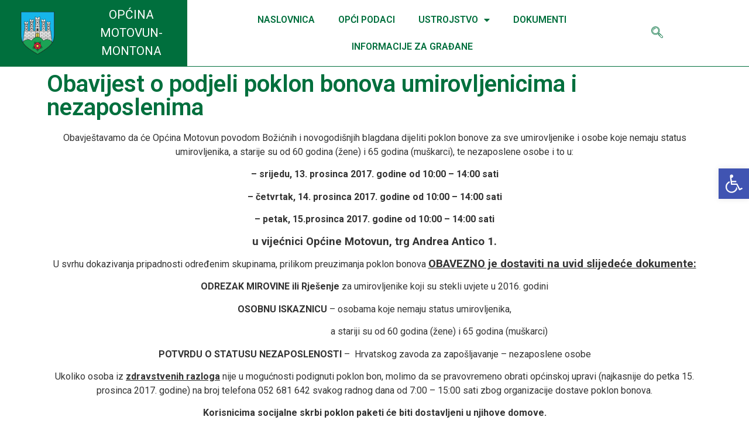

--- FILE ---
content_type: text/html; charset=UTF-8
request_url: https://motovun.hr/obavijest-o-podjeli-poklon-bonova-umirovljenicima-i-nezaposlenima/
body_size: 15093
content:
<!doctype html>
<html lang="hr">
<head>
	<meta charset="UTF-8">
		<meta name="viewport" content="width=device-width, initial-scale=1">
	<link rel="profile" href="https://gmpg.org/xfn/11">
	<title>Obavijest o podjeli poklon bonova umirovljenicima i nezaposlenima &#8211; Općina Motovun-Montona</title>
<meta name='robots' content='max-image-preview:large' />
	<style>img:is([sizes="auto" i], [sizes^="auto," i]) { contain-intrinsic-size: 3000px 1500px }</style>
	<link rel="alternate" type="application/rss+xml" title="Općina Motovun-Montona &raquo; Kanal" href="https://motovun.hr/feed/" />
<link rel="alternate" type="application/rss+xml" title="Općina Motovun-Montona &raquo; Kanal komentara" href="https://motovun.hr/comments/feed/" />
<script>
window._wpemojiSettings = {"baseUrl":"https:\/\/s.w.org\/images\/core\/emoji\/15.0.3\/72x72\/","ext":".png","svgUrl":"https:\/\/s.w.org\/images\/core\/emoji\/15.0.3\/svg\/","svgExt":".svg","source":{"concatemoji":"https:\/\/motovun.hr\/wp-includes\/js\/wp-emoji-release.min.js?ver=6.7.2"}};
/*! This file is auto-generated */
!function(i,n){var o,s,e;function c(e){try{var t={supportTests:e,timestamp:(new Date).valueOf()};sessionStorage.setItem(o,JSON.stringify(t))}catch(e){}}function p(e,t,n){e.clearRect(0,0,e.canvas.width,e.canvas.height),e.fillText(t,0,0);var t=new Uint32Array(e.getImageData(0,0,e.canvas.width,e.canvas.height).data),r=(e.clearRect(0,0,e.canvas.width,e.canvas.height),e.fillText(n,0,0),new Uint32Array(e.getImageData(0,0,e.canvas.width,e.canvas.height).data));return t.every(function(e,t){return e===r[t]})}function u(e,t,n){switch(t){case"flag":return n(e,"\ud83c\udff3\ufe0f\u200d\u26a7\ufe0f","\ud83c\udff3\ufe0f\u200b\u26a7\ufe0f")?!1:!n(e,"\ud83c\uddfa\ud83c\uddf3","\ud83c\uddfa\u200b\ud83c\uddf3")&&!n(e,"\ud83c\udff4\udb40\udc67\udb40\udc62\udb40\udc65\udb40\udc6e\udb40\udc67\udb40\udc7f","\ud83c\udff4\u200b\udb40\udc67\u200b\udb40\udc62\u200b\udb40\udc65\u200b\udb40\udc6e\u200b\udb40\udc67\u200b\udb40\udc7f");case"emoji":return!n(e,"\ud83d\udc26\u200d\u2b1b","\ud83d\udc26\u200b\u2b1b")}return!1}function f(e,t,n){var r="undefined"!=typeof WorkerGlobalScope&&self instanceof WorkerGlobalScope?new OffscreenCanvas(300,150):i.createElement("canvas"),a=r.getContext("2d",{willReadFrequently:!0}),o=(a.textBaseline="top",a.font="600 32px Arial",{});return e.forEach(function(e){o[e]=t(a,e,n)}),o}function t(e){var t=i.createElement("script");t.src=e,t.defer=!0,i.head.appendChild(t)}"undefined"!=typeof Promise&&(o="wpEmojiSettingsSupports",s=["flag","emoji"],n.supports={everything:!0,everythingExceptFlag:!0},e=new Promise(function(e){i.addEventListener("DOMContentLoaded",e,{once:!0})}),new Promise(function(t){var n=function(){try{var e=JSON.parse(sessionStorage.getItem(o));if("object"==typeof e&&"number"==typeof e.timestamp&&(new Date).valueOf()<e.timestamp+604800&&"object"==typeof e.supportTests)return e.supportTests}catch(e){}return null}();if(!n){if("undefined"!=typeof Worker&&"undefined"!=typeof OffscreenCanvas&&"undefined"!=typeof URL&&URL.createObjectURL&&"undefined"!=typeof Blob)try{var e="postMessage("+f.toString()+"("+[JSON.stringify(s),u.toString(),p.toString()].join(",")+"));",r=new Blob([e],{type:"text/javascript"}),a=new Worker(URL.createObjectURL(r),{name:"wpTestEmojiSupports"});return void(a.onmessage=function(e){c(n=e.data),a.terminate(),t(n)})}catch(e){}c(n=f(s,u,p))}t(n)}).then(function(e){for(var t in e)n.supports[t]=e[t],n.supports.everything=n.supports.everything&&n.supports[t],"flag"!==t&&(n.supports.everythingExceptFlag=n.supports.everythingExceptFlag&&n.supports[t]);n.supports.everythingExceptFlag=n.supports.everythingExceptFlag&&!n.supports.flag,n.DOMReady=!1,n.readyCallback=function(){n.DOMReady=!0}}).then(function(){return e}).then(function(){var e;n.supports.everything||(n.readyCallback(),(e=n.source||{}).concatemoji?t(e.concatemoji):e.wpemoji&&e.twemoji&&(t(e.twemoji),t(e.wpemoji)))}))}((window,document),window._wpemojiSettings);
</script>
<style id='wp-emoji-styles-inline-css'>

	img.wp-smiley, img.emoji {
		display: inline !important;
		border: none !important;
		box-shadow: none !important;
		height: 1em !important;
		width: 1em !important;
		margin: 0 0.07em !important;
		vertical-align: -0.1em !important;
		background: none !important;
		padding: 0 !important;
	}
</style>
<link rel='stylesheet' id='wp-block-library-css' href='https://motovun.hr/wp-includes/css/dist/block-library/style.min.css?ver=6.7.2' media='all' />
<style id='classic-theme-styles-inline-css'>
/*! This file is auto-generated */
.wp-block-button__link{color:#fff;background-color:#32373c;border-radius:9999px;box-shadow:none;text-decoration:none;padding:calc(.667em + 2px) calc(1.333em + 2px);font-size:1.125em}.wp-block-file__button{background:#32373c;color:#fff;text-decoration:none}
</style>
<style id='global-styles-inline-css'>
:root{--wp--preset--aspect-ratio--square: 1;--wp--preset--aspect-ratio--4-3: 4/3;--wp--preset--aspect-ratio--3-4: 3/4;--wp--preset--aspect-ratio--3-2: 3/2;--wp--preset--aspect-ratio--2-3: 2/3;--wp--preset--aspect-ratio--16-9: 16/9;--wp--preset--aspect-ratio--9-16: 9/16;--wp--preset--color--black: #000000;--wp--preset--color--cyan-bluish-gray: #abb8c3;--wp--preset--color--white: #ffffff;--wp--preset--color--pale-pink: #f78da7;--wp--preset--color--vivid-red: #cf2e2e;--wp--preset--color--luminous-vivid-orange: #ff6900;--wp--preset--color--luminous-vivid-amber: #fcb900;--wp--preset--color--light-green-cyan: #7bdcb5;--wp--preset--color--vivid-green-cyan: #00d084;--wp--preset--color--pale-cyan-blue: #8ed1fc;--wp--preset--color--vivid-cyan-blue: #0693e3;--wp--preset--color--vivid-purple: #9b51e0;--wp--preset--gradient--vivid-cyan-blue-to-vivid-purple: linear-gradient(135deg,rgba(6,147,227,1) 0%,rgb(155,81,224) 100%);--wp--preset--gradient--light-green-cyan-to-vivid-green-cyan: linear-gradient(135deg,rgb(122,220,180) 0%,rgb(0,208,130) 100%);--wp--preset--gradient--luminous-vivid-amber-to-luminous-vivid-orange: linear-gradient(135deg,rgba(252,185,0,1) 0%,rgba(255,105,0,1) 100%);--wp--preset--gradient--luminous-vivid-orange-to-vivid-red: linear-gradient(135deg,rgba(255,105,0,1) 0%,rgb(207,46,46) 100%);--wp--preset--gradient--very-light-gray-to-cyan-bluish-gray: linear-gradient(135deg,rgb(238,238,238) 0%,rgb(169,184,195) 100%);--wp--preset--gradient--cool-to-warm-spectrum: linear-gradient(135deg,rgb(74,234,220) 0%,rgb(151,120,209) 20%,rgb(207,42,186) 40%,rgb(238,44,130) 60%,rgb(251,105,98) 80%,rgb(254,248,76) 100%);--wp--preset--gradient--blush-light-purple: linear-gradient(135deg,rgb(255,206,236) 0%,rgb(152,150,240) 100%);--wp--preset--gradient--blush-bordeaux: linear-gradient(135deg,rgb(254,205,165) 0%,rgb(254,45,45) 50%,rgb(107,0,62) 100%);--wp--preset--gradient--luminous-dusk: linear-gradient(135deg,rgb(255,203,112) 0%,rgb(199,81,192) 50%,rgb(65,88,208) 100%);--wp--preset--gradient--pale-ocean: linear-gradient(135deg,rgb(255,245,203) 0%,rgb(182,227,212) 50%,rgb(51,167,181) 100%);--wp--preset--gradient--electric-grass: linear-gradient(135deg,rgb(202,248,128) 0%,rgb(113,206,126) 100%);--wp--preset--gradient--midnight: linear-gradient(135deg,rgb(2,3,129) 0%,rgb(40,116,252) 100%);--wp--preset--font-size--small: 13px;--wp--preset--font-size--medium: 20px;--wp--preset--font-size--large: 36px;--wp--preset--font-size--x-large: 42px;--wp--preset--spacing--20: 0.44rem;--wp--preset--spacing--30: 0.67rem;--wp--preset--spacing--40: 1rem;--wp--preset--spacing--50: 1.5rem;--wp--preset--spacing--60: 2.25rem;--wp--preset--spacing--70: 3.38rem;--wp--preset--spacing--80: 5.06rem;--wp--preset--shadow--natural: 6px 6px 9px rgba(0, 0, 0, 0.2);--wp--preset--shadow--deep: 12px 12px 50px rgba(0, 0, 0, 0.4);--wp--preset--shadow--sharp: 6px 6px 0px rgba(0, 0, 0, 0.2);--wp--preset--shadow--outlined: 6px 6px 0px -3px rgba(255, 255, 255, 1), 6px 6px rgba(0, 0, 0, 1);--wp--preset--shadow--crisp: 6px 6px 0px rgba(0, 0, 0, 1);}:where(.is-layout-flex){gap: 0.5em;}:where(.is-layout-grid){gap: 0.5em;}body .is-layout-flex{display: flex;}.is-layout-flex{flex-wrap: wrap;align-items: center;}.is-layout-flex > :is(*, div){margin: 0;}body .is-layout-grid{display: grid;}.is-layout-grid > :is(*, div){margin: 0;}:where(.wp-block-columns.is-layout-flex){gap: 2em;}:where(.wp-block-columns.is-layout-grid){gap: 2em;}:where(.wp-block-post-template.is-layout-flex){gap: 1.25em;}:where(.wp-block-post-template.is-layout-grid){gap: 1.25em;}.has-black-color{color: var(--wp--preset--color--black) !important;}.has-cyan-bluish-gray-color{color: var(--wp--preset--color--cyan-bluish-gray) !important;}.has-white-color{color: var(--wp--preset--color--white) !important;}.has-pale-pink-color{color: var(--wp--preset--color--pale-pink) !important;}.has-vivid-red-color{color: var(--wp--preset--color--vivid-red) !important;}.has-luminous-vivid-orange-color{color: var(--wp--preset--color--luminous-vivid-orange) !important;}.has-luminous-vivid-amber-color{color: var(--wp--preset--color--luminous-vivid-amber) !important;}.has-light-green-cyan-color{color: var(--wp--preset--color--light-green-cyan) !important;}.has-vivid-green-cyan-color{color: var(--wp--preset--color--vivid-green-cyan) !important;}.has-pale-cyan-blue-color{color: var(--wp--preset--color--pale-cyan-blue) !important;}.has-vivid-cyan-blue-color{color: var(--wp--preset--color--vivid-cyan-blue) !important;}.has-vivid-purple-color{color: var(--wp--preset--color--vivid-purple) !important;}.has-black-background-color{background-color: var(--wp--preset--color--black) !important;}.has-cyan-bluish-gray-background-color{background-color: var(--wp--preset--color--cyan-bluish-gray) !important;}.has-white-background-color{background-color: var(--wp--preset--color--white) !important;}.has-pale-pink-background-color{background-color: var(--wp--preset--color--pale-pink) !important;}.has-vivid-red-background-color{background-color: var(--wp--preset--color--vivid-red) !important;}.has-luminous-vivid-orange-background-color{background-color: var(--wp--preset--color--luminous-vivid-orange) !important;}.has-luminous-vivid-amber-background-color{background-color: var(--wp--preset--color--luminous-vivid-amber) !important;}.has-light-green-cyan-background-color{background-color: var(--wp--preset--color--light-green-cyan) !important;}.has-vivid-green-cyan-background-color{background-color: var(--wp--preset--color--vivid-green-cyan) !important;}.has-pale-cyan-blue-background-color{background-color: var(--wp--preset--color--pale-cyan-blue) !important;}.has-vivid-cyan-blue-background-color{background-color: var(--wp--preset--color--vivid-cyan-blue) !important;}.has-vivid-purple-background-color{background-color: var(--wp--preset--color--vivid-purple) !important;}.has-black-border-color{border-color: var(--wp--preset--color--black) !important;}.has-cyan-bluish-gray-border-color{border-color: var(--wp--preset--color--cyan-bluish-gray) !important;}.has-white-border-color{border-color: var(--wp--preset--color--white) !important;}.has-pale-pink-border-color{border-color: var(--wp--preset--color--pale-pink) !important;}.has-vivid-red-border-color{border-color: var(--wp--preset--color--vivid-red) !important;}.has-luminous-vivid-orange-border-color{border-color: var(--wp--preset--color--luminous-vivid-orange) !important;}.has-luminous-vivid-amber-border-color{border-color: var(--wp--preset--color--luminous-vivid-amber) !important;}.has-light-green-cyan-border-color{border-color: var(--wp--preset--color--light-green-cyan) !important;}.has-vivid-green-cyan-border-color{border-color: var(--wp--preset--color--vivid-green-cyan) !important;}.has-pale-cyan-blue-border-color{border-color: var(--wp--preset--color--pale-cyan-blue) !important;}.has-vivid-cyan-blue-border-color{border-color: var(--wp--preset--color--vivid-cyan-blue) !important;}.has-vivid-purple-border-color{border-color: var(--wp--preset--color--vivid-purple) !important;}.has-vivid-cyan-blue-to-vivid-purple-gradient-background{background: var(--wp--preset--gradient--vivid-cyan-blue-to-vivid-purple) !important;}.has-light-green-cyan-to-vivid-green-cyan-gradient-background{background: var(--wp--preset--gradient--light-green-cyan-to-vivid-green-cyan) !important;}.has-luminous-vivid-amber-to-luminous-vivid-orange-gradient-background{background: var(--wp--preset--gradient--luminous-vivid-amber-to-luminous-vivid-orange) !important;}.has-luminous-vivid-orange-to-vivid-red-gradient-background{background: var(--wp--preset--gradient--luminous-vivid-orange-to-vivid-red) !important;}.has-very-light-gray-to-cyan-bluish-gray-gradient-background{background: var(--wp--preset--gradient--very-light-gray-to-cyan-bluish-gray) !important;}.has-cool-to-warm-spectrum-gradient-background{background: var(--wp--preset--gradient--cool-to-warm-spectrum) !important;}.has-blush-light-purple-gradient-background{background: var(--wp--preset--gradient--blush-light-purple) !important;}.has-blush-bordeaux-gradient-background{background: var(--wp--preset--gradient--blush-bordeaux) !important;}.has-luminous-dusk-gradient-background{background: var(--wp--preset--gradient--luminous-dusk) !important;}.has-pale-ocean-gradient-background{background: var(--wp--preset--gradient--pale-ocean) !important;}.has-electric-grass-gradient-background{background: var(--wp--preset--gradient--electric-grass) !important;}.has-midnight-gradient-background{background: var(--wp--preset--gradient--midnight) !important;}.has-small-font-size{font-size: var(--wp--preset--font-size--small) !important;}.has-medium-font-size{font-size: var(--wp--preset--font-size--medium) !important;}.has-large-font-size{font-size: var(--wp--preset--font-size--large) !important;}.has-x-large-font-size{font-size: var(--wp--preset--font-size--x-large) !important;}
:where(.wp-block-post-template.is-layout-flex){gap: 1.25em;}:where(.wp-block-post-template.is-layout-grid){gap: 1.25em;}
:where(.wp-block-columns.is-layout-flex){gap: 2em;}:where(.wp-block-columns.is-layout-grid){gap: 2em;}
:root :where(.wp-block-pullquote){font-size: 1.5em;line-height: 1.6;}
</style>
<link rel='stylesheet' id='pojo-a11y-css' href='https://motovun.hr/wp-content/plugins/pojo-accessibility/modules/legacy/assets/css/style.min.css?ver=1.0.0' media='all' />
<link rel='stylesheet' id='hello-elementor-css' href='https://motovun.hr/wp-content/themes/hello-elementor/style.min.css?ver=2.6.1' media='all' />
<link rel='stylesheet' id='hello-elementor-theme-style-css' href='https://motovun.hr/wp-content/themes/hello-elementor/theme.min.css?ver=2.6.1' media='all' />
<link rel='stylesheet' id='elementor-frontend-css' href='https://motovun.hr/wp-content/plugins/elementor/assets/css/frontend.min.css?ver=3.27.6' media='all' />
<link rel='stylesheet' id='elementor-post-5-css' href='https://motovun.hr/wp-content/uploads/elementor/css/post-5.css?ver=1730363814' media='all' />
<link rel='stylesheet' id='widget-image-css' href='https://motovun.hr/wp-content/plugins/elementor/assets/css/widget-image.min.css?ver=3.27.6' media='all' />
<link rel='stylesheet' id='widget-heading-css' href='https://motovun.hr/wp-content/plugins/elementor/assets/css/widget-heading.min.css?ver=3.27.6' media='all' />
<link rel='stylesheet' id='widget-nav-menu-css' href='https://motovun.hr/wp-content/plugins/elementor-pro/assets/css/widget-nav-menu.min.css?ver=3.27.4' media='all' />
<link rel='stylesheet' id='widget-text-editor-css' href='https://motovun.hr/wp-content/plugins/elementor/assets/css/widget-text-editor.min.css?ver=3.27.6' media='all' />
<link rel='stylesheet' id='elementor-icons-css' href='https://motovun.hr/wp-content/plugins/elementor/assets/lib/eicons/css/elementor-icons.min.css?ver=5.35.0' media='all' />
<link rel='stylesheet' id='elementor-post-1495-css' href='https://motovun.hr/wp-content/uploads/elementor/css/post-1495.css?ver=1762417235' media='all' />
<link rel='stylesheet' id='elementor-post-1599-css' href='https://motovun.hr/wp-content/uploads/elementor/css/post-1599.css?ver=1730363814' media='all' />
<link rel='stylesheet' id='elementor-post-1847-css' href='https://motovun.hr/wp-content/uploads/elementor/css/post-1847.css?ver=1762425129' media='all' />
<link rel='stylesheet' id='ekit-widget-styles-css' href='https://motovun.hr/wp-content/plugins/elementskit-lite/widgets/init/assets/css/widget-styles.css?ver=3.4.4' media='all' />
<link rel='stylesheet' id='ekit-responsive-css' href='https://motovun.hr/wp-content/plugins/elementskit-lite/widgets/init/assets/css/responsive.css?ver=3.4.4' media='all' />
<link rel='stylesheet' id='google-fonts-1-css' href='https://fonts.googleapis.com/css?family=Roboto%3A100%2C100italic%2C200%2C200italic%2C300%2C300italic%2C400%2C400italic%2C500%2C500italic%2C600%2C600italic%2C700%2C700italic%2C800%2C800italic%2C900%2C900italic%7CRoboto+Slab%3A100%2C100italic%2C200%2C200italic%2C300%2C300italic%2C400%2C400italic%2C500%2C500italic%2C600%2C600italic%2C700%2C700italic%2C800%2C800italic%2C900%2C900italic&#038;display=auto&#038;ver=6.7.2' media='all' />
<link rel='stylesheet' id='elementor-icons-shared-0-css' href='https://motovun.hr/wp-content/plugins/elementor/assets/lib/font-awesome/css/fontawesome.min.css?ver=5.15.3' media='all' />
<link rel='stylesheet' id='elementor-icons-fa-solid-css' href='https://motovun.hr/wp-content/plugins/elementor/assets/lib/font-awesome/css/solid.min.css?ver=5.15.3' media='all' />
<link rel='stylesheet' id='elementor-icons-ekiticons-css' href='https://motovun.hr/wp-content/plugins/elementskit-lite/modules/elementskit-icon-pack/assets/css/ekiticons.css?ver=3.4.4' media='all' />
<link rel="preconnect" href="https://fonts.gstatic.com/" crossorigin><script src="https://motovun.hr/wp-includes/js/jquery/jquery.min.js?ver=3.7.1" id="jquery-core-js"></script>
<script src="https://motovun.hr/wp-includes/js/jquery/jquery-migrate.min.js?ver=3.4.1" id="jquery-migrate-js"></script>
<link rel="https://api.w.org/" href="https://motovun.hr/wp-json/" /><link rel="alternate" title="JSON" type="application/json" href="https://motovun.hr/wp-json/wp/v2/posts/545" /><link rel="EditURI" type="application/rsd+xml" title="RSD" href="https://motovun.hr/xmlrpc.php?rsd" />
<meta name="generator" content="WordPress 6.7.2" />
<link rel="canonical" href="https://motovun.hr/obavijest-o-podjeli-poklon-bonova-umirovljenicima-i-nezaposlenima/" />
<link rel='shortlink' href='https://motovun.hr/?p=545' />
<link rel="alternate" title="oEmbed (JSON)" type="application/json+oembed" href="https://motovun.hr/wp-json/oembed/1.0/embed?url=https%3A%2F%2Fmotovun.hr%2Fobavijest-o-podjeli-poklon-bonova-umirovljenicima-i-nezaposlenima%2F" />
<link rel="alternate" title="oEmbed (XML)" type="text/xml+oembed" href="https://motovun.hr/wp-json/oembed/1.0/embed?url=https%3A%2F%2Fmotovun.hr%2Fobavijest-o-podjeli-poklon-bonova-umirovljenicima-i-nezaposlenima%2F&#038;format=xml" />
<style type="text/css">
#pojo-a11y-toolbar .pojo-a11y-toolbar-toggle a{ background-color: #4054b2;	color: #ffffff;}
#pojo-a11y-toolbar .pojo-a11y-toolbar-overlay, #pojo-a11y-toolbar .pojo-a11y-toolbar-overlay ul.pojo-a11y-toolbar-items.pojo-a11y-links{ border-color: #4054b2;}
body.pojo-a11y-focusable a:focus{ outline-style: solid !important;	outline-width: 1px !important;	outline-color: #FF0000 !important;}
#pojo-a11y-toolbar{ top: 40% !important;}
#pojo-a11y-toolbar .pojo-a11y-toolbar-overlay{ background-color: #ffffff;}
#pojo-a11y-toolbar .pojo-a11y-toolbar-overlay ul.pojo-a11y-toolbar-items li.pojo-a11y-toolbar-item a, #pojo-a11y-toolbar .pojo-a11y-toolbar-overlay p.pojo-a11y-toolbar-title{ color: #333333;}
#pojo-a11y-toolbar .pojo-a11y-toolbar-overlay ul.pojo-a11y-toolbar-items li.pojo-a11y-toolbar-item a.active{ background-color: #4054b2;	color: #ffffff;}
@media (max-width: 767px) { #pojo-a11y-toolbar { top: 50% !important; } }</style><meta name="generator" content="Elementor 3.27.6; features: additional_custom_breakpoints; settings: css_print_method-external, google_font-enabled, font_display-auto">
			<style>
				.e-con.e-parent:nth-of-type(n+4):not(.e-lazyloaded):not(.e-no-lazyload),
				.e-con.e-parent:nth-of-type(n+4):not(.e-lazyloaded):not(.e-no-lazyload) * {
					background-image: none !important;
				}
				@media screen and (max-height: 1024px) {
					.e-con.e-parent:nth-of-type(n+3):not(.e-lazyloaded):not(.e-no-lazyload),
					.e-con.e-parent:nth-of-type(n+3):not(.e-lazyloaded):not(.e-no-lazyload) * {
						background-image: none !important;
					}
				}
				@media screen and (max-height: 640px) {
					.e-con.e-parent:nth-of-type(n+2):not(.e-lazyloaded):not(.e-no-lazyload),
					.e-con.e-parent:nth-of-type(n+2):not(.e-lazyloaded):not(.e-no-lazyload) * {
						background-image: none !important;
					}
				}
			</style>
			</head>
<body class="post-template-default single single-post postid-545 single-format-standard wp-custom-logo elementor-default elementor-kit-5 elementor-page-1847">


<a class="skip-link screen-reader-text" href="#content">
	Skip to content</a>

		<div data-elementor-type="header" data-elementor-id="1495" class="elementor elementor-1495 elementor-location-header" data-elementor-post-type="elementor_library">
					<section class="elementor-section elementor-top-section elementor-element elementor-element-bf11d3e elementor-section-full_width elementor-section-content-middle elementor-hidden-desktop elementor-hidden-tablet elementor-section-height-default elementor-section-height-default" data-id="bf11d3e" data-element_type="section" data-settings="{&quot;background_background&quot;:&quot;classic&quot;}">
						<div class="elementor-container elementor-column-gap-default">
					<div class="elementor-column elementor-col-25 elementor-top-column elementor-element elementor-element-bd1dedf" data-id="bd1dedf" data-element_type="column" data-settings="{&quot;background_background&quot;:&quot;classic&quot;}">
			<div class="elementor-widget-wrap elementor-element-populated">
						<div class="elementor-element elementor-element-596e653 elementor-widget elementor-widget-theme-site-logo elementor-widget-image" data-id="596e653" data-element_type="widget" data-widget_type="theme-site-logo.default">
				<div class="elementor-widget-container">
											<a href="https://motovun.hr">
			<img fetchpriority="high" width="800" height="800" src="https://motovun.hr/wp-content/uploads/2022/04/motovun-grb.png" class="attachment-full size-full wp-image-1566" alt="" srcset="https://motovun.hr/wp-content/uploads/2022/04/motovun-grb.png 800w, https://motovun.hr/wp-content/uploads/2022/04/motovun-grb-300x300.png 300w, https://motovun.hr/wp-content/uploads/2022/04/motovun-grb-150x150.png 150w, https://motovun.hr/wp-content/uploads/2022/04/motovun-grb-768x768.png 768w" sizes="(max-width: 800px) 100vw, 800px" />				</a>
											</div>
				</div>
					</div>
		</div>
				<div class="elementor-column elementor-col-25 elementor-top-column elementor-element elementor-element-0daae21" data-id="0daae21" data-element_type="column" data-settings="{&quot;background_background&quot;:&quot;classic&quot;}">
			<div class="elementor-widget-wrap elementor-element-populated">
						<div class="elementor-element elementor-element-71406ec elementor-widget elementor-widget-heading" data-id="71406ec" data-element_type="widget" data-widget_type="heading.default">
				<div class="elementor-widget-container">
					<h2 class="elementor-heading-title elementor-size-default">OPĆINA <br />MOTOVUN-MONTONA</h2>				</div>
				</div>
					</div>
		</div>
				<div class="elementor-column elementor-col-25 elementor-top-column elementor-element elementor-element-b0262fe" data-id="b0262fe" data-element_type="column" data-settings="{&quot;background_background&quot;:&quot;classic&quot;}">
			<div class="elementor-widget-wrap elementor-element-populated">
						<div class="elementor-element elementor-element-a79ab2a elementor-nav-menu__align-center elementor-nav-menu--dropdown-tablet elementor-nav-menu__text-align-aside elementor-nav-menu--toggle elementor-nav-menu--burger elementor-widget elementor-widget-nav-menu" data-id="a79ab2a" data-element_type="widget" data-settings="{&quot;layout&quot;:&quot;horizontal&quot;,&quot;submenu_icon&quot;:{&quot;value&quot;:&quot;&lt;i class=\&quot;fas fa-caret-down\&quot;&gt;&lt;\/i&gt;&quot;,&quot;library&quot;:&quot;fa-solid&quot;},&quot;toggle&quot;:&quot;burger&quot;}" data-widget_type="nav-menu.default">
				<div class="elementor-widget-container">
								<nav aria-label="Menu" class="elementor-nav-menu--main elementor-nav-menu__container elementor-nav-menu--layout-horizontal e--pointer-underline e--animation-fade">
				<ul id="menu-1-a79ab2a" class="elementor-nav-menu"><li class="menu-item menu-item-type-post_type menu-item-object-page menu-item-home menu-item-1910"><a href="https://motovun.hr/" class="elementor-item">Naslovnica</a></li>
<li class="menu-item menu-item-type-taxonomy menu-item-object-category menu-item-1989"><a href="https://motovun.hr/category/natjecaji/" class="elementor-item">Natječaji i javni pozivi</a></li>
<li class="menu-item menu-item-type-taxonomy menu-item-object-category current-post-ancestor current-menu-parent current-post-parent menu-item-1990"><a href="https://motovun.hr/category/obavijesti/" class="elementor-item">Obavijesti</a></li>
<li class="menu-item menu-item-type-post_type menu-item-object-page menu-item-1911"><a href="https://motovun.hr/opci-podaci/" class="elementor-item">Opći podaci</a></li>
<li class="menu-item menu-item-type-post_type menu-item-object-page menu-item-has-children menu-item-1912"><a href="https://motovun.hr/ustroj/" class="elementor-item">Ustroj</a>
<ul class="sub-menu elementor-nav-menu--dropdown">
	<li class="menu-item menu-item-type-post_type menu-item-object-page menu-item-1913"><a href="https://motovun.hr/opcinski-nacelnik/" class="elementor-sub-item">Općinski načelnik</a></li>
	<li class="menu-item menu-item-type-post_type menu-item-object-page menu-item-1914"><a href="https://motovun.hr/opcinsko-vijece/" class="elementor-sub-item">Općinsko vijeće</a></li>
	<li class="menu-item menu-item-type-post_type menu-item-object-page menu-item-1915"><a href="https://motovun.hr/jedinstveni-upravni-odjel1/" class="elementor-sub-item">Jedinstveni upravni odjel</a></li>
	<li class="menu-item menu-item-type-post_type menu-item-object-page menu-item-1916"><a href="https://motovun.hr/stalna-radna-tijela-vijeca/" class="elementor-sub-item">Stalna radna tijela Vijeća</a></li>
</ul>
</li>
<li class="menu-item menu-item-type-post_type menu-item-object-page menu-item-1917"><a href="https://motovun.hr/obrasci-za-gradane/" class="elementor-item">Dokumenti</a></li>
<li class="menu-item menu-item-type-post_type menu-item-object-page menu-item-1918"><a href="https://motovun.hr/pravo-na-pristup-informacijama-i-ponovnu-uporabu-informacija/" class="elementor-item">Informacije za građane</a></li>
<li class="menu-item menu-item-type-custom menu-item-object-custom menu-item-2534"><a href="https://transparentno.motovun.otvorenaopcina.hr/isplate/sc-isplate" class="elementor-item">Transparentnost Općine Motovun</a></li>
<li class="menu-item menu-item-type-custom menu-item-object-custom menu-item-1991"><a href="https://www.tz-motovun.hr/dogadanja" class="elementor-item">Događanja</a></li>
<li class="menu-item menu-item-type-post_type menu-item-object-page menu-item-1919"><a href="https://motovun.hr/kontakt/" class="elementor-item">KONTAKT</a></li>
</ul>			</nav>
					<div class="elementor-menu-toggle" role="button" tabindex="0" aria-label="Menu Toggle" aria-expanded="false">
			<i aria-hidden="true" role="presentation" class="elementor-menu-toggle__icon--open eicon-menu-bar"></i><i aria-hidden="true" role="presentation" class="elementor-menu-toggle__icon--close eicon-close"></i>		</div>
					<nav class="elementor-nav-menu--dropdown elementor-nav-menu__container" aria-hidden="true">
				<ul id="menu-2-a79ab2a" class="elementor-nav-menu"><li class="menu-item menu-item-type-post_type menu-item-object-page menu-item-home menu-item-1910"><a href="https://motovun.hr/" class="elementor-item" tabindex="-1">Naslovnica</a></li>
<li class="menu-item menu-item-type-taxonomy menu-item-object-category menu-item-1989"><a href="https://motovun.hr/category/natjecaji/" class="elementor-item" tabindex="-1">Natječaji i javni pozivi</a></li>
<li class="menu-item menu-item-type-taxonomy menu-item-object-category current-post-ancestor current-menu-parent current-post-parent menu-item-1990"><a href="https://motovun.hr/category/obavijesti/" class="elementor-item" tabindex="-1">Obavijesti</a></li>
<li class="menu-item menu-item-type-post_type menu-item-object-page menu-item-1911"><a href="https://motovun.hr/opci-podaci/" class="elementor-item" tabindex="-1">Opći podaci</a></li>
<li class="menu-item menu-item-type-post_type menu-item-object-page menu-item-has-children menu-item-1912"><a href="https://motovun.hr/ustroj/" class="elementor-item" tabindex="-1">Ustroj</a>
<ul class="sub-menu elementor-nav-menu--dropdown">
	<li class="menu-item menu-item-type-post_type menu-item-object-page menu-item-1913"><a href="https://motovun.hr/opcinski-nacelnik/" class="elementor-sub-item" tabindex="-1">Općinski načelnik</a></li>
	<li class="menu-item menu-item-type-post_type menu-item-object-page menu-item-1914"><a href="https://motovun.hr/opcinsko-vijece/" class="elementor-sub-item" tabindex="-1">Općinsko vijeće</a></li>
	<li class="menu-item menu-item-type-post_type menu-item-object-page menu-item-1915"><a href="https://motovun.hr/jedinstveni-upravni-odjel1/" class="elementor-sub-item" tabindex="-1">Jedinstveni upravni odjel</a></li>
	<li class="menu-item menu-item-type-post_type menu-item-object-page menu-item-1916"><a href="https://motovun.hr/stalna-radna-tijela-vijeca/" class="elementor-sub-item" tabindex="-1">Stalna radna tijela Vijeća</a></li>
</ul>
</li>
<li class="menu-item menu-item-type-post_type menu-item-object-page menu-item-1917"><a href="https://motovun.hr/obrasci-za-gradane/" class="elementor-item" tabindex="-1">Dokumenti</a></li>
<li class="menu-item menu-item-type-post_type menu-item-object-page menu-item-1918"><a href="https://motovun.hr/pravo-na-pristup-informacijama-i-ponovnu-uporabu-informacija/" class="elementor-item" tabindex="-1">Informacije za građane</a></li>
<li class="menu-item menu-item-type-custom menu-item-object-custom menu-item-2534"><a href="https://transparentno.motovun.otvorenaopcina.hr/isplate/sc-isplate" class="elementor-item" tabindex="-1">Transparentnost Općine Motovun</a></li>
<li class="menu-item menu-item-type-custom menu-item-object-custom menu-item-1991"><a href="https://www.tz-motovun.hr/dogadanja" class="elementor-item" tabindex="-1">Događanja</a></li>
<li class="menu-item menu-item-type-post_type menu-item-object-page menu-item-1919"><a href="https://motovun.hr/kontakt/" class="elementor-item" tabindex="-1">KONTAKT</a></li>
</ul>			</nav>
						</div>
				</div>
					</div>
		</div>
				<div class="elementor-column elementor-col-25 elementor-top-column elementor-element elementor-element-6417fba" data-id="6417fba" data-element_type="column" data-settings="{&quot;background_background&quot;:&quot;classic&quot;}">
			<div class="elementor-widget-wrap elementor-element-populated">
						<div class="elementor-element elementor-element-7cfe3cd elementor-widget elementor-widget-elementskit-header-search" data-id="7cfe3cd" data-element_type="widget" data-widget_type="elementskit-header-search.default">
				<div class="elementor-widget-container">
					<div class="ekit-wid-con" >        <a href="#ekit_modal-popup-7cfe3cd" class="ekit_navsearch-button ekit-modal-popup" aria-label="navsearch-button">
            <i aria-hidden="true" class="icon icon-search"></i>        </a>
        <!-- language switcher strart -->
        <!-- xs modal -->
        <div class="zoom-anim-dialog mfp-hide ekit_modal-searchPanel" id="ekit_modal-popup-7cfe3cd">
            <div class="ekit-search-panel">
            <!-- Polylang search - thanks to Alain Melsens -->
                <form role="search" method="get" class="ekit-search-group" action="https://motovun.hr/">
                    <input type="search" class="ekit_search-field" aria-label="search-form" placeholder="Pronađi" value="" name="s">
					<button type="submit" class="ekit_search-button" aria-label="search-button">
                        <i aria-hidden="true" class="icon icon-search"></i>                    </button>
                </form>
            </div>
        </div><!-- End xs modal -->
        <!-- end language switcher strart -->
        </div>				</div>
				</div>
					</div>
		</div>
					</div>
		</section>
				<section class="elementor-section elementor-top-section elementor-element elementor-element-be2f657 elementor-section-full_width elementor-section-content-middle elementor-hidden-mobile elementor-section-height-default elementor-section-height-default" data-id="be2f657" data-element_type="section" data-settings="{&quot;background_background&quot;:&quot;classic&quot;}">
						<div class="elementor-container elementor-column-gap-default">
					<div class="elementor-column elementor-col-25 elementor-top-column elementor-element elementor-element-f81f4a9" data-id="f81f4a9" data-element_type="column" data-settings="{&quot;background_background&quot;:&quot;classic&quot;}">
			<div class="elementor-widget-wrap elementor-element-populated">
						<div class="elementor-element elementor-element-28700ad elementor-widget elementor-widget-theme-site-logo elementor-widget-image" data-id="28700ad" data-element_type="widget" data-widget_type="theme-site-logo.default">
				<div class="elementor-widget-container">
											<a href="https://motovun.hr">
			<img fetchpriority="high" width="800" height="800" src="https://motovun.hr/wp-content/uploads/2022/04/motovun-grb.png" class="attachment-full size-full wp-image-1566" alt="" srcset="https://motovun.hr/wp-content/uploads/2022/04/motovun-grb.png 800w, https://motovun.hr/wp-content/uploads/2022/04/motovun-grb-300x300.png 300w, https://motovun.hr/wp-content/uploads/2022/04/motovun-grb-150x150.png 150w, https://motovun.hr/wp-content/uploads/2022/04/motovun-grb-768x768.png 768w" sizes="(max-width: 800px) 100vw, 800px" />				</a>
											</div>
				</div>
					</div>
		</div>
				<div class="elementor-column elementor-col-25 elementor-top-column elementor-element elementor-element-4ae5593" data-id="4ae5593" data-element_type="column" data-settings="{&quot;background_background&quot;:&quot;classic&quot;}">
			<div class="elementor-widget-wrap elementor-element-populated">
						<div class="elementor-element elementor-element-304a12a elementor-widget elementor-widget-heading" data-id="304a12a" data-element_type="widget" data-widget_type="heading.default">
				<div class="elementor-widget-container">
					<h2 class="elementor-heading-title elementor-size-default">OPĆINA <br />MOTOVUN-MONTONA</h2>				</div>
				</div>
					</div>
		</div>
				<div class="elementor-column elementor-col-25 elementor-top-column elementor-element elementor-element-fad0c70" data-id="fad0c70" data-element_type="column">
			<div class="elementor-widget-wrap elementor-element-populated">
						<div class="elementor-element elementor-element-eb97dc4 elementor-nav-menu__align-center elementor-nav-menu--dropdown-tablet elementor-nav-menu__text-align-aside elementor-nav-menu--toggle elementor-nav-menu--burger elementor-widget elementor-widget-nav-menu" data-id="eb97dc4" data-element_type="widget" data-settings="{&quot;layout&quot;:&quot;horizontal&quot;,&quot;submenu_icon&quot;:{&quot;value&quot;:&quot;&lt;i class=\&quot;fas fa-caret-down\&quot;&gt;&lt;\/i&gt;&quot;,&quot;library&quot;:&quot;fa-solid&quot;},&quot;toggle&quot;:&quot;burger&quot;}" data-widget_type="nav-menu.default">
				<div class="elementor-widget-container">
								<nav aria-label="Menu" class="elementor-nav-menu--main elementor-nav-menu__container elementor-nav-menu--layout-horizontal e--pointer-underline e--animation-fade">
				<ul id="menu-1-eb97dc4" class="elementor-nav-menu"><li class="menu-item menu-item-type-post_type menu-item-object-page menu-item-home menu-item-1500"><a href="https://motovun.hr/" class="elementor-item">Naslovnica</a></li>
<li class="menu-item menu-item-type-post_type menu-item-object-page menu-item-1769"><a href="https://motovun.hr/opci-podaci/" class="elementor-item">Opći podaci</a></li>
<li class="menu-item menu-item-type-post_type menu-item-object-page menu-item-has-children menu-item-1768"><a href="https://motovun.hr/ustroj/" class="elementor-item">Ustrojstvo</a>
<ul class="sub-menu elementor-nav-menu--dropdown">
	<li class="menu-item menu-item-type-post_type menu-item-object-page menu-item-1781"><a href="https://motovun.hr/opcinski-nacelnik/" class="elementor-sub-item">Općinski načelnik</a></li>
	<li class="menu-item menu-item-type-post_type menu-item-object-page menu-item-1782"><a href="https://motovun.hr/opcinsko-vijece/" class="elementor-sub-item">Općinsko vijeće</a></li>
	<li class="menu-item menu-item-type-post_type menu-item-object-page menu-item-1783"><a href="https://motovun.hr/jedinstveni-upravni-odjel1/" class="elementor-sub-item">Jedinstveni upravni odjel</a></li>
	<li class="menu-item menu-item-type-post_type menu-item-object-page menu-item-1784"><a href="https://motovun.hr/stalna-radna-tijela-vijeca/" class="elementor-sub-item">Stalna radna tijela Vijeća</a></li>
</ul>
</li>
<li class="menu-item menu-item-type-post_type menu-item-object-page menu-item-1693"><a href="https://motovun.hr/obrasci-za-gradane/" class="elementor-item">Dokumenti</a></li>
<li class="menu-item menu-item-type-post_type menu-item-object-post menu-item-1770"><a href="https://motovun.hr/pravo-na-pristup-informacijama-i-ponovnu-uporabu-informacija/" class="elementor-item">Informacije za građane</a></li>
</ul>			</nav>
					<div class="elementor-menu-toggle" role="button" tabindex="0" aria-label="Menu Toggle" aria-expanded="false">
			<i aria-hidden="true" role="presentation" class="elementor-menu-toggle__icon--open eicon-menu-bar"></i><i aria-hidden="true" role="presentation" class="elementor-menu-toggle__icon--close eicon-close"></i>		</div>
					<nav class="elementor-nav-menu--dropdown elementor-nav-menu__container" aria-hidden="true">
				<ul id="menu-2-eb97dc4" class="elementor-nav-menu"><li class="menu-item menu-item-type-post_type menu-item-object-page menu-item-home menu-item-1500"><a href="https://motovun.hr/" class="elementor-item" tabindex="-1">Naslovnica</a></li>
<li class="menu-item menu-item-type-post_type menu-item-object-page menu-item-1769"><a href="https://motovun.hr/opci-podaci/" class="elementor-item" tabindex="-1">Opći podaci</a></li>
<li class="menu-item menu-item-type-post_type menu-item-object-page menu-item-has-children menu-item-1768"><a href="https://motovun.hr/ustroj/" class="elementor-item" tabindex="-1">Ustrojstvo</a>
<ul class="sub-menu elementor-nav-menu--dropdown">
	<li class="menu-item menu-item-type-post_type menu-item-object-page menu-item-1781"><a href="https://motovun.hr/opcinski-nacelnik/" class="elementor-sub-item" tabindex="-1">Općinski načelnik</a></li>
	<li class="menu-item menu-item-type-post_type menu-item-object-page menu-item-1782"><a href="https://motovun.hr/opcinsko-vijece/" class="elementor-sub-item" tabindex="-1">Općinsko vijeće</a></li>
	<li class="menu-item menu-item-type-post_type menu-item-object-page menu-item-1783"><a href="https://motovun.hr/jedinstveni-upravni-odjel1/" class="elementor-sub-item" tabindex="-1">Jedinstveni upravni odjel</a></li>
	<li class="menu-item menu-item-type-post_type menu-item-object-page menu-item-1784"><a href="https://motovun.hr/stalna-radna-tijela-vijeca/" class="elementor-sub-item" tabindex="-1">Stalna radna tijela Vijeća</a></li>
</ul>
</li>
<li class="menu-item menu-item-type-post_type menu-item-object-page menu-item-1693"><a href="https://motovun.hr/obrasci-za-gradane/" class="elementor-item" tabindex="-1">Dokumenti</a></li>
<li class="menu-item menu-item-type-post_type menu-item-object-post menu-item-1770"><a href="https://motovun.hr/pravo-na-pristup-informacijama-i-ponovnu-uporabu-informacija/" class="elementor-item" tabindex="-1">Informacije za građane</a></li>
</ul>			</nav>
						</div>
				</div>
					</div>
		</div>
				<div class="elementor-column elementor-col-25 elementor-top-column elementor-element elementor-element-e63383e" data-id="e63383e" data-element_type="column">
			<div class="elementor-widget-wrap elementor-element-populated">
						<div class="elementor-element elementor-element-2a7f844 elementor-widget elementor-widget-elementskit-header-search" data-id="2a7f844" data-element_type="widget" data-widget_type="elementskit-header-search.default">
				<div class="elementor-widget-container">
					<div class="ekit-wid-con" >        <a href="#ekit_modal-popup-2a7f844" class="ekit_navsearch-button ekit-modal-popup" aria-label="navsearch-button">
            <i aria-hidden="true" class="icon icon-search"></i>        </a>
        <!-- language switcher strart -->
        <!-- xs modal -->
        <div class="zoom-anim-dialog mfp-hide ekit_modal-searchPanel" id="ekit_modal-popup-2a7f844">
            <div class="ekit-search-panel">
            <!-- Polylang search - thanks to Alain Melsens -->
                <form role="search" method="get" class="ekit-search-group" action="https://motovun.hr/">
                    <input type="search" class="ekit_search-field" aria-label="search-form" placeholder="Pronađi" value="" name="s">
					<button type="submit" class="ekit_search-button" aria-label="search-button">
                        <i aria-hidden="true" class="icon icon-search"></i>                    </button>
                </form>
            </div>
        </div><!-- End xs modal -->
        <!-- end language switcher strart -->
        </div>				</div>
				</div>
					</div>
		</div>
					</div>
		</section>
				</div>
				<div data-elementor-type="single-post" data-elementor-id="1847" class="elementor elementor-1847 elementor-location-single post-545 post type-post status-publish format-standard hentry category-obavijesti" data-elementor-post-type="elementor_library">
					<section class="elementor-section elementor-top-section elementor-element elementor-element-61360cb elementor-section-boxed elementor-section-height-default elementor-section-height-default" data-id="61360cb" data-element_type="section">
						<div class="elementor-container elementor-column-gap-default">
					<div class="elementor-column elementor-col-100 elementor-top-column elementor-element elementor-element-48b49ab" data-id="48b49ab" data-element_type="column">
			<div class="elementor-widget-wrap elementor-element-populated">
						<div class="elementor-element elementor-element-562ed3c elementor-widget elementor-widget-theme-post-title elementor-page-title elementor-widget-heading" data-id="562ed3c" data-element_type="widget" data-widget_type="theme-post-title.default">
				<div class="elementor-widget-container">
					<h1 class="elementor-heading-title elementor-size-default">Obavijest o podjeli poklon bonova umirovljenicima i nezaposlenima</h1>				</div>
				</div>
				<div class="elementor-element elementor-element-602bfbf elementor-widget elementor-widget-theme-post-content" data-id="602bfbf" data-element_type="widget" data-widget_type="theme-post-content.default">
				<div class="elementor-widget-container">
					<p style="text-align: center;"><span style="font-size: 12pt; line-height: 107%;">Obavje&scaron;tavamo da će Općina Motovun povodom Božićnih i novogodi&scaron;njih blagdana dijeliti poklon bonove za sve umirovljenike i osobe koje nemaju status umirovljenika, a starije su od 60 godina (žene) i 65 godina (mu&scaron;karci), te nezaposlene osobe i to u:</span></p>
<p style="text-align: center;"><strong><span style="font-size: 12pt; line-height: 107%;">&#8211; srijedu, 13. prosinca 2017. godine od 10:00 &#8211; 14:00 sati</span></strong></p>
<p style="text-align: center;"><strong><span style="font-size: 12pt; line-height: 107%;">&#8211; četvrtak, 14. prosinca 2017. godine&nbsp;od 10:00 &#8211; 14:00 sati</span></strong></p>
<p style="text-align: center;"><strong><span style="font-size: 12pt; line-height: 107%;">&#8211; petak, 15.prosinca 2017. godine od 10:00 &#8211; 14:00 sati</span></strong></p>
<p style="text-align: center;"><strong><span style="font-size: 14pt; line-height: 107%;">u vijećnici Općine Motovun, trg Andrea Antico 1.</span></strong></p>
<p style="text-align: center;"><span style="font-size: 12pt; line-height: 107%;">U svrhu dokazivanja pripadnosti određenim skupinama, prilikom preuzimanja poklon bonova </span><strong><span style="text-decoration: underline;"><span style="font-size: 14pt; line-height: 107%;">OBAVEZNO je dostaviti na uvid slijedeće dokumente:</span></span></strong></p>
<p style="text-align: center;"><strong><span style="font-size: 12pt; line-height: 107%;">ODREZAK MIROVINE ili Rje&scaron;enje</span></strong><span style="font-size: 12pt; line-height: 107%;"> za umirovljenike koji su stekli uvjete u 2016. godini</span></p>
<p style="text-align: center;"><strong><span style="font-size: 12pt; line-height: 107%;">OSOBNU ISKAZNICU</span></strong><span style="font-size: 12pt; line-height: 107%;"> &#8211; osobama koje nemaju status umirovljenika,</span></p>
<p style="text-align: center;"><span style="font-size: 12pt; line-height: 107%;">&nbsp;&nbsp;&nbsp;&nbsp;&nbsp;&nbsp;&nbsp;&nbsp;&nbsp;&nbsp;&nbsp;&nbsp;&nbsp;&nbsp;&nbsp;&nbsp;&nbsp;&nbsp;&nbsp;&nbsp;&nbsp;&nbsp;&nbsp;&nbsp;&nbsp;&nbsp;&nbsp;&nbsp;&nbsp;&nbsp;&nbsp;&nbsp;&nbsp;&nbsp;&nbsp;&nbsp;&nbsp;&nbsp;&nbsp;&nbsp;&nbsp;&nbsp;&nbsp;&nbsp;&nbsp;&nbsp;&nbsp;&nbsp;&nbsp;&nbsp;&nbsp;&nbsp;&nbsp; &nbsp;a stariji su od&nbsp;60 godina (žene) i 65 godina (mu&scaron;karci)</span></p>
<p style="text-align: center;"><strong><span style="font-size: 12pt; line-height: 107%;">POTVRDU O STATUSU NEZAPOSLENOSTI</span></strong><span style="font-size: 12pt; line-height: 107%;"> &#8211;&nbsp; Hrvatskog zavoda za zapo&scaron;ljavanje &#8211; nezaposlene osobe</span></p>
<p style="text-align: center;"><span style="font-size: 12pt; line-height: 107%;">Ukoliko osoba iz <strong><span style="text-decoration: underline;">zdravstvenih razloga</span></strong> nije u mogućnosti podignuti poklon bon, molimo da se pravovremeno obrati općinskoj upravi (najkasnije do petka 15. prosinca 2017. godine) na broj telefona 052 681 642 svakog radnog dana od 7:00 &#8211; 15:00 sati zbog organizacije dostave poklon bonova.</span></p>
<p style="text-align: center;"><strong><span style="font-size: 12pt; line-height: 107%;">Korisnicima socijalne skrbi poklon paketi će biti dostavljeni u njihove domove.</span></strong></p>
<p style="text-align: center;"><strong><span style="font-size: 14pt; line-height: 107%;">Sretan Božić i sve najbolje u 2018. godini želi Vam </span></strong></p>
<p style="text-align: center;"><strong><span style="font-size: 14pt; line-height: 107%;">Općina Motovun!</span></strong></p>
				</div>
				</div>
					</div>
		</div>
					</div>
		</section>
				</div>
				<div data-elementor-type="footer" data-elementor-id="1599" class="elementor elementor-1599 elementor-location-footer" data-elementor-post-type="elementor_library">
					<section class="elementor-section elementor-top-section elementor-element elementor-element-3d707ce elementor-section-full_width elementor-section-height-min-height elementor-section-content-middle elementor-section-items-top elementor-section-height-default" data-id="3d707ce" data-element_type="section" data-settings="{&quot;background_background&quot;:&quot;classic&quot;}">
						<div class="elementor-container elementor-column-gap-default">
					<div class="elementor-column elementor-col-20 elementor-top-column elementor-element elementor-element-614cc9f elementor-hidden-mobile" data-id="614cc9f" data-element_type="column">
			<div class="elementor-widget-wrap elementor-element-populated">
						<div class="elementor-element elementor-element-486e8cf elementor-widget elementor-widget-theme-site-logo elementor-widget-image" data-id="486e8cf" data-element_type="widget" data-widget_type="theme-site-logo.default">
				<div class="elementor-widget-container">
											<a href="https://motovun.hr">
			<img fetchpriority="high" width="800" height="800" src="https://motovun.hr/wp-content/uploads/2022/04/motovun-grb.png" class="attachment-full size-full wp-image-1566" alt="" srcset="https://motovun.hr/wp-content/uploads/2022/04/motovun-grb.png 800w, https://motovun.hr/wp-content/uploads/2022/04/motovun-grb-300x300.png 300w, https://motovun.hr/wp-content/uploads/2022/04/motovun-grb-150x150.png 150w, https://motovun.hr/wp-content/uploads/2022/04/motovun-grb-768x768.png 768w" sizes="(max-width: 800px) 100vw, 800px" />				</a>
											</div>
				</div>
					</div>
		</div>
				<div class="elementor-column elementor-col-20 elementor-top-column elementor-element elementor-element-ad3a8cf" data-id="ad3a8cf" data-element_type="column">
			<div class="elementor-widget-wrap elementor-element-populated">
						<div class="elementor-element elementor-element-20c6b33 elementor-widget elementor-widget-theme-site-title elementor-widget-heading" data-id="20c6b33" data-element_type="widget" data-widget_type="theme-site-title.default">
				<div class="elementor-widget-container">
					<h2 class="elementor-heading-title elementor-size-default"><a href="https://motovun.hr">Općina Motovun-Montona</a></h2>				</div>
				</div>
				<div class="elementor-element elementor-element-8bde1b5 elementor-widget elementor-widget-text-editor" data-id="8bde1b5" data-element_type="widget" data-widget_type="text-editor.default">
				<div class="elementor-widget-container">
									<p>Anticov trg 1,<br>52424&nbsp;Motovun-Montona</p>
<p>Tel: +385 (0)52 681 642<br>Fax: +385 (0)52 681 642<br><span style="color: #ffffff;"><a style="color: #ffffff;" href="mailto:opcina-motovun@pu.t-com.hr">opcina@motovun.hr</a></span></p>								</div>
				</div>
					</div>
		</div>
				<div class="elementor-column elementor-col-20 elementor-top-column elementor-element elementor-element-1d88a28" data-id="1d88a28" data-element_type="column">
			<div class="elementor-widget-wrap elementor-element-populated">
						<div class="elementor-element elementor-element-87c8f05 elementor-hidden-mobile elementor-nav-menu--dropdown-tablet elementor-nav-menu__text-align-aside elementor-nav-menu--toggle elementor-nav-menu--burger elementor-widget elementor-widget-nav-menu" data-id="87c8f05" data-element_type="widget" data-settings="{&quot;layout&quot;:&quot;vertical&quot;,&quot;submenu_icon&quot;:{&quot;value&quot;:&quot;&lt;i class=\&quot;fas fa-caret-down\&quot;&gt;&lt;\/i&gt;&quot;,&quot;library&quot;:&quot;fa-solid&quot;},&quot;toggle&quot;:&quot;burger&quot;}" data-widget_type="nav-menu.default">
				<div class="elementor-widget-container">
								<nav aria-label="Menu" class="elementor-nav-menu--main elementor-nav-menu__container elementor-nav-menu--layout-vertical e--pointer-underline e--animation-fade">
				<ul id="menu-1-87c8f05" class="elementor-nav-menu sm-vertical"><li class="menu-item menu-item-type-post_type menu-item-object-page menu-item-1831"><a href="https://motovun.hr/djecji-vrtic-u-motovunu/" class="elementor-item">Dječji vrtić u Motovunu</a></li>
<li class="menu-item menu-item-type-post_type menu-item-object-page menu-item-1832"><a href="https://motovun.hr/osnovna-skola-u-motovunu/" class="elementor-item">Osnovna škola u Motovunu</a></li>
<li class="menu-item menu-item-type-post_type menu-item-object-page menu-item-1833"><a href="https://motovun.hr/medicinska-ordinacija-i-ljekarna/" class="elementor-item">Medicinska ordinacija i ljekarna</a></li>
<li class="menu-item menu-item-type-post_type menu-item-object-page menu-item-1834"><a href="https://motovun.hr/motovun-park-d-o-o/" class="elementor-item">Motovun Park d.o.o.</a></li>
<li class="menu-item menu-item-type-custom menu-item-object-custom menu-item-1835"><a href="http://free-pu.t-com.hr/studio-dentistico/" class="elementor-item">Stomatološka ordinacija</a></li>
<li class="menu-item menu-item-type-post_type menu-item-object-page menu-item-1830"><a href="https://motovun.hr/udruge-i-klubovi/" class="elementor-item">Udruge i klubovi</a></li>
<li class="menu-item menu-item-type-post_type menu-item-object-page menu-item-1829"><a href="https://motovun.hr/medunarodna-suradnja/" class="elementor-item">Međunarodna suradnja</a></li>
</ul>			</nav>
					<div class="elementor-menu-toggle" role="button" tabindex="0" aria-label="Menu Toggle" aria-expanded="false">
			<i aria-hidden="true" role="presentation" class="elementor-menu-toggle__icon--open eicon-menu-bar"></i><i aria-hidden="true" role="presentation" class="elementor-menu-toggle__icon--close eicon-close"></i>		</div>
					<nav class="elementor-nav-menu--dropdown elementor-nav-menu__container" aria-hidden="true">
				<ul id="menu-2-87c8f05" class="elementor-nav-menu sm-vertical"><li class="menu-item menu-item-type-post_type menu-item-object-page menu-item-1831"><a href="https://motovun.hr/djecji-vrtic-u-motovunu/" class="elementor-item" tabindex="-1">Dječji vrtić u Motovunu</a></li>
<li class="menu-item menu-item-type-post_type menu-item-object-page menu-item-1832"><a href="https://motovun.hr/osnovna-skola-u-motovunu/" class="elementor-item" tabindex="-1">Osnovna škola u Motovunu</a></li>
<li class="menu-item menu-item-type-post_type menu-item-object-page menu-item-1833"><a href="https://motovun.hr/medicinska-ordinacija-i-ljekarna/" class="elementor-item" tabindex="-1">Medicinska ordinacija i ljekarna</a></li>
<li class="menu-item menu-item-type-post_type menu-item-object-page menu-item-1834"><a href="https://motovun.hr/motovun-park-d-o-o/" class="elementor-item" tabindex="-1">Motovun Park d.o.o.</a></li>
<li class="menu-item menu-item-type-custom menu-item-object-custom menu-item-1835"><a href="http://free-pu.t-com.hr/studio-dentistico/" class="elementor-item" tabindex="-1">Stomatološka ordinacija</a></li>
<li class="menu-item menu-item-type-post_type menu-item-object-page menu-item-1830"><a href="https://motovun.hr/udruge-i-klubovi/" class="elementor-item" tabindex="-1">Udruge i klubovi</a></li>
<li class="menu-item menu-item-type-post_type menu-item-object-page menu-item-1829"><a href="https://motovun.hr/medunarodna-suradnja/" class="elementor-item" tabindex="-1">Međunarodna suradnja</a></li>
</ul>			</nav>
						</div>
				</div>
					</div>
		</div>
				<div class="elementor-column elementor-col-20 elementor-top-column elementor-element elementor-element-5313985" data-id="5313985" data-element_type="column">
			<div class="elementor-widget-wrap elementor-element-populated">
						<div class="elementor-element elementor-element-fedf6cf elementor-hidden-mobile elementor-nav-menu--dropdown-tablet elementor-nav-menu__text-align-aside elementor-nav-menu--toggle elementor-nav-menu--burger elementor-widget elementor-widget-nav-menu" data-id="fedf6cf" data-element_type="widget" data-settings="{&quot;layout&quot;:&quot;vertical&quot;,&quot;submenu_icon&quot;:{&quot;value&quot;:&quot;&lt;i class=\&quot;fas fa-caret-down\&quot;&gt;&lt;\/i&gt;&quot;,&quot;library&quot;:&quot;fa-solid&quot;},&quot;toggle&quot;:&quot;burger&quot;}" data-widget_type="nav-menu.default">
				<div class="elementor-widget-container">
								<nav aria-label="Menu" class="elementor-nav-menu--main elementor-nav-menu__container elementor-nav-menu--layout-vertical e--pointer-underline e--animation-fade">
				<ul id="menu-1-fedf6cf" class="elementor-nav-menu sm-vertical"><li class="menu-item menu-item-type-custom menu-item-object-custom menu-item-2533"><a href="https://transparentno.motovun.otvorenaopcina.hr/isplate/sc-isplate" class="elementor-item">Transparentnost Općine Motovun</a></li>
<li class="menu-item menu-item-type-custom menu-item-object-custom menu-item-1906"><a href="https://www.motovun.hr/images/database/dokumenti/clanci/163_3.pdf" class="elementor-item">STATUT</a></li>
<li class="menu-item menu-item-type-post_type menu-item-object-page menu-item-1900"><a href="https://motovun.hr/gospodarstvo/" class="elementor-item">GOSPODARSTVO</a></li>
<li class="menu-item menu-item-type-post_type menu-item-object-page menu-item-1901"><a href="https://motovun.hr/popis-zelenih-otoka/" class="elementor-item">POPIS ZELENIH OTOKA</a></li>
<li class="menu-item menu-item-type-post_type menu-item-object-page menu-item-1902"><a href="https://motovun.hr/financijske-potpore/" class="elementor-item">FINANCIJSKE POTPORE I PROJEKTI</a></li>
</ul>			</nav>
					<div class="elementor-menu-toggle" role="button" tabindex="0" aria-label="Menu Toggle" aria-expanded="false">
			<i aria-hidden="true" role="presentation" class="elementor-menu-toggle__icon--open eicon-menu-bar"></i><i aria-hidden="true" role="presentation" class="elementor-menu-toggle__icon--close eicon-close"></i>		</div>
					<nav class="elementor-nav-menu--dropdown elementor-nav-menu__container" aria-hidden="true">
				<ul id="menu-2-fedf6cf" class="elementor-nav-menu sm-vertical"><li class="menu-item menu-item-type-custom menu-item-object-custom menu-item-2533"><a href="https://transparentno.motovun.otvorenaopcina.hr/isplate/sc-isplate" class="elementor-item" tabindex="-1">Transparentnost Općine Motovun</a></li>
<li class="menu-item menu-item-type-custom menu-item-object-custom menu-item-1906"><a href="https://www.motovun.hr/images/database/dokumenti/clanci/163_3.pdf" class="elementor-item" tabindex="-1">STATUT</a></li>
<li class="menu-item menu-item-type-post_type menu-item-object-page menu-item-1900"><a href="https://motovun.hr/gospodarstvo/" class="elementor-item" tabindex="-1">GOSPODARSTVO</a></li>
<li class="menu-item menu-item-type-post_type menu-item-object-page menu-item-1901"><a href="https://motovun.hr/popis-zelenih-otoka/" class="elementor-item" tabindex="-1">POPIS ZELENIH OTOKA</a></li>
<li class="menu-item menu-item-type-post_type menu-item-object-page menu-item-1902"><a href="https://motovun.hr/financijske-potpore/" class="elementor-item" tabindex="-1">FINANCIJSKE POTPORE I PROJEKTI</a></li>
</ul>			</nav>
						</div>
				</div>
					</div>
		</div>
				<div class="elementor-column elementor-col-20 elementor-top-column elementor-element elementor-element-d60c7b3 elementor-hidden-mobile" data-id="d60c7b3" data-element_type="column" data-settings="{&quot;background_background&quot;:&quot;classic&quot;}">
			<div class="elementor-widget-wrap elementor-element-populated">
						<div class="elementor-element elementor-element-3dda37e elementor-hidden-mobile elementor-widget elementor-widget-image" data-id="3dda37e" data-element_type="widget" data-widget_type="image.default">
				<div class="elementor-widget-container">
															<img width="200" height="250" src="https://motovun.hr/wp-content/uploads/2022/05/mot_footer4.png" class="attachment-large size-large wp-image-1840" alt="" />															</div>
				</div>
					</div>
		</div>
					</div>
		</section>
				<section class="elementor-section elementor-top-section elementor-element elementor-element-41c45d3 elementor-section-full_width elementor-section-content-middle elementor-section-height-default elementor-section-height-default" data-id="41c45d3" data-element_type="section" data-settings="{&quot;background_background&quot;:&quot;classic&quot;}">
						<div class="elementor-container elementor-column-gap-default">
					<div class="elementor-column elementor-col-100 elementor-top-column elementor-element elementor-element-38b854f" data-id="38b854f" data-element_type="column">
			<div class="elementor-widget-wrap elementor-element-populated">
						<div class="elementor-element elementor-element-6c1f0e7 elementor-widget elementor-widget-heading" data-id="6c1f0e7" data-element_type="widget" data-widget_type="heading.default">
				<div class="elementor-widget-container">
					<h2 class="elementor-heading-title elementor-size-default">Copyright 2022 Općina Motovun-Montona     -     Design i izrada A5 promocija</h2>				</div>
				</div>
					</div>
		</div>
					</div>
		</section>
				</div>
		
			<script>
				const lazyloadRunObserver = () => {
					const lazyloadBackgrounds = document.querySelectorAll( `.e-con.e-parent:not(.e-lazyloaded)` );
					const lazyloadBackgroundObserver = new IntersectionObserver( ( entries ) => {
						entries.forEach( ( entry ) => {
							if ( entry.isIntersecting ) {
								let lazyloadBackground = entry.target;
								if( lazyloadBackground ) {
									lazyloadBackground.classList.add( 'e-lazyloaded' );
								}
								lazyloadBackgroundObserver.unobserve( entry.target );
							}
						});
					}, { rootMargin: '200px 0px 200px 0px' } );
					lazyloadBackgrounds.forEach( ( lazyloadBackground ) => {
						lazyloadBackgroundObserver.observe( lazyloadBackground );
					} );
				};
				const events = [
					'DOMContentLoaded',
					'elementor/lazyload/observe',
				];
				events.forEach( ( event ) => {
					document.addEventListener( event, lazyloadRunObserver );
				} );
			</script>
			<script id="pojo-a11y-js-extra">
var PojoA11yOptions = {"focusable":"1","remove_link_target":"1","add_role_links":"1","enable_save":"1","save_expiration":"12"};
</script>
<script src="https://motovun.hr/wp-content/plugins/pojo-accessibility/modules/legacy/assets/js/app.min.js?ver=1.0.0" id="pojo-a11y-js"></script>
<script src="https://motovun.hr/wp-content/themes/hello-elementor/assets/js/hello-frontend.min.js?ver=1.0.0" id="hello-theme-frontend-js"></script>
<script src="https://motovun.hr/wp-content/plugins/elementor-pro/assets/lib/smartmenus/jquery.smartmenus.min.js?ver=1.2.1" id="smartmenus-js"></script>
<script src="https://motovun.hr/wp-content/plugins/elementskit-lite/libs/framework/assets/js/frontend-script.js?ver=3.4.4" id="elementskit-framework-js-frontend-js"></script>
<script id="elementskit-framework-js-frontend-js-after">
		var elementskit = {
			resturl: 'https://motovun.hr/wp-json/elementskit/v1/',
		}

		
</script>
<script src="https://motovun.hr/wp-content/plugins/elementskit-lite/widgets/init/assets/js/widget-scripts.js?ver=3.4.4" id="ekit-widget-scripts-js"></script>
<script src="https://motovun.hr/wp-content/plugins/elementor-pro/assets/js/webpack-pro.runtime.min.js?ver=3.27.4" id="elementor-pro-webpack-runtime-js"></script>
<script src="https://motovun.hr/wp-content/plugins/elementor/assets/js/webpack.runtime.min.js?ver=3.27.6" id="elementor-webpack-runtime-js"></script>
<script src="https://motovun.hr/wp-content/plugins/elementor/assets/js/frontend-modules.min.js?ver=3.27.6" id="elementor-frontend-modules-js"></script>
<script src="https://motovun.hr/wp-includes/js/dist/hooks.min.js?ver=4d63a3d491d11ffd8ac6" id="wp-hooks-js"></script>
<script src="https://motovun.hr/wp-includes/js/dist/i18n.min.js?ver=5e580eb46a90c2b997e6" id="wp-i18n-js"></script>
<script id="wp-i18n-js-after">
wp.i18n.setLocaleData( { 'text direction\u0004ltr': [ 'ltr' ] } );
</script>
<script id="elementor-pro-frontend-js-before">
var ElementorProFrontendConfig = {"ajaxurl":"https:\/\/motovun.hr\/wp-admin\/admin-ajax.php","nonce":"6bea32cac3","urls":{"assets":"https:\/\/motovun.hr\/wp-content\/plugins\/elementor-pro\/assets\/","rest":"https:\/\/motovun.hr\/wp-json\/"},"settings":{"lazy_load_background_images":true},"popup":{"hasPopUps":false},"shareButtonsNetworks":{"facebook":{"title":"Facebook","has_counter":true},"twitter":{"title":"Twitter"},"linkedin":{"title":"LinkedIn","has_counter":true},"pinterest":{"title":"Pinterest","has_counter":true},"reddit":{"title":"Reddit","has_counter":true},"vk":{"title":"VK","has_counter":true},"odnoklassniki":{"title":"OK","has_counter":true},"tumblr":{"title":"Tumblr"},"digg":{"title":"Digg"},"skype":{"title":"Skype"},"stumbleupon":{"title":"StumbleUpon","has_counter":true},"mix":{"title":"Mix"},"telegram":{"title":"Telegram"},"pocket":{"title":"Pocket","has_counter":true},"xing":{"title":"XING","has_counter":true},"whatsapp":{"title":"WhatsApp"},"email":{"title":"Email"},"print":{"title":"Print"},"x-twitter":{"title":"X"},"threads":{"title":"Threads"}},"facebook_sdk":{"lang":"hr","app_id":""},"lottie":{"defaultAnimationUrl":"https:\/\/motovun.hr\/wp-content\/plugins\/elementor-pro\/modules\/lottie\/assets\/animations\/default.json"}};
</script>
<script src="https://motovun.hr/wp-content/plugins/elementor-pro/assets/js/frontend.min.js?ver=3.27.4" id="elementor-pro-frontend-js"></script>
<script src="https://motovun.hr/wp-includes/js/jquery/ui/core.min.js?ver=1.13.3" id="jquery-ui-core-js"></script>
<script id="elementor-frontend-js-before">
var elementorFrontendConfig = {"environmentMode":{"edit":false,"wpPreview":false,"isScriptDebug":false},"i18n":{"shareOnFacebook":"Podijeli na Facebooku ","shareOnTwitter":"Podijeli na Twitter","pinIt":"Prikva\u010di","download":"Preuzmi","downloadImage":"Preuzmi sliku","fullscreen":"Prikaz na cijelom zaslonu","zoom":"Uve\u0107anje","share":"Podijeli ","playVideo":"Pokreni video","previous":"Prethodno","next":"Sljede\u0107e","close":"Zatvori","a11yCarouselPrevSlideMessage":"Previous slide","a11yCarouselNextSlideMessage":"Next slide","a11yCarouselFirstSlideMessage":"This is the first slide","a11yCarouselLastSlideMessage":"This is the last slide","a11yCarouselPaginationBulletMessage":"Go to slide"},"is_rtl":false,"breakpoints":{"xs":0,"sm":480,"md":768,"lg":1025,"xl":1440,"xxl":1600},"responsive":{"breakpoints":{"mobile":{"label":"Mobile Portrait","value":767,"default_value":767,"direction":"max","is_enabled":true},"mobile_extra":{"label":"Mobile Landscape","value":880,"default_value":880,"direction":"max","is_enabled":false},"tablet":{"label":"Tablet Portrait","value":1024,"default_value":1024,"direction":"max","is_enabled":true},"tablet_extra":{"label":"Tablet Landscape","value":1200,"default_value":1200,"direction":"max","is_enabled":false},"laptop":{"label":"Laptop","value":1366,"default_value":1366,"direction":"max","is_enabled":false},"widescreen":{"label":"Widescreen","value":2400,"default_value":2400,"direction":"min","is_enabled":false}},"hasCustomBreakpoints":false},"version":"3.27.6","is_static":false,"experimentalFeatures":{"additional_custom_breakpoints":true,"e_swiper_latest":true,"e_onboarding":true,"theme_builder_v2":true,"hello-theme-header-footer":true,"home_screen":true,"landing-pages":true,"editor_v2":true,"link-in-bio":true,"floating-buttons":true},"urls":{"assets":"https:\/\/motovun.hr\/wp-content\/plugins\/elementor\/assets\/","ajaxurl":"https:\/\/motovun.hr\/wp-admin\/admin-ajax.php","uploadUrl":"https:\/\/motovun.hr\/wp-content\/uploads"},"nonces":{"floatingButtonsClickTracking":"84145c3786"},"swiperClass":"swiper","settings":{"page":[],"editorPreferences":[]},"kit":{"active_breakpoints":["viewport_mobile","viewport_tablet"],"global_image_lightbox":"yes","lightbox_enable_counter":"yes","lightbox_enable_fullscreen":"yes","lightbox_enable_zoom":"yes","lightbox_enable_share":"yes","lightbox_title_src":"title","lightbox_description_src":"description","hello_header_logo_type":"logo","hello_header_menu_layout":"horizontal","hello_footer_logo_type":"logo"},"post":{"id":545,"title":"Obavijest%20o%20podjeli%20poklon%20bonova%20umirovljenicima%20i%20nezaposlenima%20%E2%80%93%20Op%C4%87ina%20Motovun-Montona","excerpt":"","featuredImage":false}};
</script>
<script src="https://motovun.hr/wp-content/plugins/elementor/assets/js/frontend.min.js?ver=3.27.6" id="elementor-frontend-js"></script>
<script src="https://motovun.hr/wp-content/plugins/elementor-pro/assets/js/elements-handlers.min.js?ver=3.27.4" id="pro-elements-handlers-js"></script>
<script src="https://motovun.hr/wp-content/plugins/elementskit-lite/widgets/init/assets/js/animate-circle.min.js?ver=3.4.4" id="animate-circle-js"></script>
<script id="elementskit-elementor-js-extra">
var ekit_config = {"ajaxurl":"https:\/\/motovun.hr\/wp-admin\/admin-ajax.php","nonce":"252352b787"};
</script>
<script src="https://motovun.hr/wp-content/plugins/elementskit-lite/widgets/init/assets/js/elementor.js?ver=3.4.4" id="elementskit-elementor-js"></script>
		<a id="pojo-a11y-skip-content" class="pojo-skip-link pojo-skip-content" tabindex="1" accesskey="s" href="#content">Skip to content</a>
				<nav id="pojo-a11y-toolbar" class="pojo-a11y-toolbar-right" role="navigation">
			<div class="pojo-a11y-toolbar-toggle">
				<a class="pojo-a11y-toolbar-link pojo-a11y-toolbar-toggle-link" href="javascript:void(0);" title="Digitalna pristupačnost" role="button">
					<span class="pojo-sr-only sr-only">Open toolbar</span>
					<svg xmlns="http://www.w3.org/2000/svg" viewBox="0 0 100 100" fill="currentColor" width="1em">
						<title>Digitalna pristupačnost</title>
						<g><path d="M60.4,78.9c-2.2,4.1-5.3,7.4-9.2,9.8c-4,2.4-8.3,3.6-13,3.6c-6.9,0-12.8-2.4-17.7-7.3c-4.9-4.9-7.3-10.8-7.3-17.7c0-5,1.4-9.5,4.1-13.7c2.7-4.2,6.4-7.2,10.9-9.2l-0.9-7.3c-6.3,2.3-11.4,6.2-15.3,11.8C7.9,54.4,6,60.6,6,67.3c0,5.8,1.4,11.2,4.3,16.1s6.8,8.8,11.7,11.7c4.9,2.9,10.3,4.3,16.1,4.3c7,0,13.3-2.1,18.9-6.2c5.7-4.1,9.6-9.5,11.7-16.2l-5.7-11.4C63.5,70.4,62.5,74.8,60.4,78.9z"/><path d="M93.8,71.3l-11.1,5.5L70,51.4c-0.6-1.3-1.7-2-3.2-2H41.3l-0.9-7.2h22.7v-7.2H39.6L37.5,19c2.5,0.3,4.8-0.5,6.7-2.3c1.9-1.8,2.9-4,2.9-6.6c0-2.5-0.9-4.6-2.6-6.3c-1.8-1.8-3.9-2.6-6.3-2.6c-2,0-3.8,0.6-5.4,1.8c-1.6,1.2-2.7,2.7-3.2,4.6c-0.3,1-0.4,1.8-0.3,2.3l5.4,43.5c0.1,0.9,0.5,1.6,1.2,2.3c0.7,0.6,1.5,0.9,2.4,0.9h26.4l13.4,26.7c0.6,1.3,1.7,2,3.2,2c0.6,0,1.1-0.1,1.6-0.4L97,77.7L93.8,71.3z"/></g>					</svg>
				</a>
			</div>
			<div class="pojo-a11y-toolbar-overlay">
				<div class="pojo-a11y-toolbar-inner">
					<p class="pojo-a11y-toolbar-title">Digitalna pristupačnost</p>

					<ul class="pojo-a11y-toolbar-items pojo-a11y-tools">
																			<li class="pojo-a11y-toolbar-item">
								<a href="#" class="pojo-a11y-toolbar-link pojo-a11y-btn-resize-font pojo-a11y-btn-resize-plus" data-action="resize-plus" data-action-group="resize" tabindex="-1" role="button">
									<span class="pojo-a11y-toolbar-icon"><svg version="1.1" xmlns="http://www.w3.org/2000/svg" width="1em" viewBox="0 0 448 448"><title>Povećaj tekst</title><path fill="currentColor" d="M256 200v16c0 4.25-3.75 8-8 8h-56v56c0 4.25-3.75 8-8 8h-16c-4.25 0-8-3.75-8-8v-56h-56c-4.25 0-8-3.75-8-8v-16c0-4.25 3.75-8 8-8h56v-56c0-4.25 3.75-8 8-8h16c4.25 0 8 3.75 8 8v56h56c4.25 0 8 3.75 8 8zM288 208c0-61.75-50.25-112-112-112s-112 50.25-112 112 50.25 112 112 112 112-50.25 112-112zM416 416c0 17.75-14.25 32-32 32-8.5 0-16.75-3.5-22.5-9.5l-85.75-85.5c-29.25 20.25-64.25 31-99.75 31-97.25 0-176-78.75-176-176s78.75-176 176-176 176 78.75 176 176c0 35.5-10.75 70.5-31 99.75l85.75 85.75c5.75 5.75 9.25 14 9.25 22.5z"></path></svg></span><span class="pojo-a11y-toolbar-text">Povećaj tekst</span>								</a>
							</li>

							<li class="pojo-a11y-toolbar-item">
								<a href="#" class="pojo-a11y-toolbar-link pojo-a11y-btn-resize-font pojo-a11y-btn-resize-minus" data-action="resize-minus" data-action-group="resize" tabindex="-1" role="button">
									<span class="pojo-a11y-toolbar-icon"><svg version="1.1" xmlns="http://www.w3.org/2000/svg" width="1em" viewBox="0 0 448 448"><title>Smanji tekst</title><path fill="currentColor" d="M256 200v16c0 4.25-3.75 8-8 8h-144c-4.25 0-8-3.75-8-8v-16c0-4.25 3.75-8 8-8h144c4.25 0 8 3.75 8 8zM288 208c0-61.75-50.25-112-112-112s-112 50.25-112 112 50.25 112 112 112 112-50.25 112-112zM416 416c0 17.75-14.25 32-32 32-8.5 0-16.75-3.5-22.5-9.5l-85.75-85.5c-29.25 20.25-64.25 31-99.75 31-97.25 0-176-78.75-176-176s78.75-176 176-176 176 78.75 176 176c0 35.5-10.75 70.5-31 99.75l85.75 85.75c5.75 5.75 9.25 14 9.25 22.5z"></path></svg></span><span class="pojo-a11y-toolbar-text">Smanji tekst</span>								</a>
							</li>
						
													<li class="pojo-a11y-toolbar-item">
								<a href="#" class="pojo-a11y-toolbar-link pojo-a11y-btn-background-group pojo-a11y-btn-grayscale" data-action="grayscale" data-action-group="schema" tabindex="-1" role="button">
									<span class="pojo-a11y-toolbar-icon"><svg version="1.1" xmlns="http://www.w3.org/2000/svg" width="1em" viewBox="0 0 448 448"><title>Sivi tonovi</title><path fill="currentColor" d="M15.75 384h-15.75v-352h15.75v352zM31.5 383.75h-8v-351.75h8v351.75zM55 383.75h-7.75v-351.75h7.75v351.75zM94.25 383.75h-7.75v-351.75h7.75v351.75zM133.5 383.75h-15.5v-351.75h15.5v351.75zM165 383.75h-7.75v-351.75h7.75v351.75zM180.75 383.75h-7.75v-351.75h7.75v351.75zM196.5 383.75h-7.75v-351.75h7.75v351.75zM235.75 383.75h-15.75v-351.75h15.75v351.75zM275 383.75h-15.75v-351.75h15.75v351.75zM306.5 383.75h-15.75v-351.75h15.75v351.75zM338 383.75h-15.75v-351.75h15.75v351.75zM361.5 383.75h-15.75v-351.75h15.75v351.75zM408.75 383.75h-23.5v-351.75h23.5v351.75zM424.5 383.75h-8v-351.75h8v351.75zM448 384h-15.75v-352h15.75v352z"></path></svg></span><span class="pojo-a11y-toolbar-text">Sivi tonovi</span>								</a>
							</li>
						
													<li class="pojo-a11y-toolbar-item">
								<a href="#" class="pojo-a11y-toolbar-link pojo-a11y-btn-background-group pojo-a11y-btn-high-contrast" data-action="high-contrast" data-action-group="schema" tabindex="-1" role="button">
									<span class="pojo-a11y-toolbar-icon"><svg version="1.1" xmlns="http://www.w3.org/2000/svg" width="1em" viewBox="0 0 448 448"><title>Visoki kontrast</title><path fill="currentColor" d="M192 360v-272c-75 0-136 61-136 136s61 136 136 136zM384 224c0 106-86 192-192 192s-192-86-192-192 86-192 192-192 192 86 192 192z"></path></svg></span><span class="pojo-a11y-toolbar-text">Visoki kontrast</span>								</a>
							</li>
						
													<li class="pojo-a11y-toolbar-item">
								<a href="#" class="pojo-a11y-toolbar-link pojo-a11y-btn-background-group pojo-a11y-btn-negative-contrast" data-action="negative-contrast" data-action-group="schema" tabindex="-1" role="button">

									<span class="pojo-a11y-toolbar-icon"><svg version="1.1" xmlns="http://www.w3.org/2000/svg" width="1em" viewBox="0 0 448 448"><title>Negativni kontrast</title><path fill="currentColor" d="M416 240c-23.75-36.75-56.25-68.25-95.25-88.25 10 17 15.25 36.5 15.25 56.25 0 61.75-50.25 112-112 112s-112-50.25-112-112c0-19.75 5.25-39.25 15.25-56.25-39 20-71.5 51.5-95.25 88.25 42.75 66 111.75 112 192 112s149.25-46 192-112zM236 144c0-6.5-5.5-12-12-12-41.75 0-76 34.25-76 76 0 6.5 5.5 12 12 12s12-5.5 12-12c0-28.5 23.5-52 52-52 6.5 0 12-5.5 12-12zM448 240c0 6.25-2 12-5 17.25-46 75.75-130.25 126.75-219 126.75s-173-51.25-219-126.75c-3-5.25-5-11-5-17.25s2-12 5-17.25c46-75.5 130.25-126.75 219-126.75s173 51.25 219 126.75c3 5.25 5 11 5 17.25z"></path></svg></span><span class="pojo-a11y-toolbar-text">Negativni kontrast</span>								</a>
							</li>
						
													<li class="pojo-a11y-toolbar-item">
								<a href="#" class="pojo-a11y-toolbar-link pojo-a11y-btn-background-group pojo-a11y-btn-light-background" data-action="light-background" data-action-group="schema" tabindex="-1" role="button">
									<span class="pojo-a11y-toolbar-icon"><svg version="1.1" xmlns="http://www.w3.org/2000/svg" width="1em" viewBox="0 0 448 448"><title>Svijetla pozadina</title><path fill="currentColor" d="M184 144c0 4.25-3.75 8-8 8s-8-3.75-8-8c0-17.25-26.75-24-40-24-4.25 0-8-3.75-8-8s3.75-8 8-8c23.25 0 56 12.25 56 40zM224 144c0-50-50.75-80-96-80s-96 30-96 80c0 16 6.5 32.75 17 45 4.75 5.5 10.25 10.75 15.25 16.5 17.75 21.25 32.75 46.25 35.25 74.5h57c2.5-28.25 17.5-53.25 35.25-74.5 5-5.75 10.5-11 15.25-16.5 10.5-12.25 17-29 17-45zM256 144c0 25.75-8.5 48-25.75 67s-40 45.75-42 72.5c7.25 4.25 11.75 12.25 11.75 20.5 0 6-2.25 11.75-6.25 16 4 4.25 6.25 10 6.25 16 0 8.25-4.25 15.75-11.25 20.25 2 3.5 3.25 7.75 3.25 11.75 0 16.25-12.75 24-27.25 24-6.5 14.5-21 24-36.75 24s-30.25-9.5-36.75-24c-14.5 0-27.25-7.75-27.25-24 0-4 1.25-8.25 3.25-11.75-7-4.5-11.25-12-11.25-20.25 0-6 2.25-11.75 6.25-16-4-4.25-6.25-10-6.25-16 0-8.25 4.5-16.25 11.75-20.5-2-26.75-24.75-53.5-42-72.5s-25.75-41.25-25.75-67c0-68 64.75-112 128-112s128 44 128 112z"></path></svg></span><span class="pojo-a11y-toolbar-text">Svijetla pozadina</span>								</a>
							</li>
						
													<li class="pojo-a11y-toolbar-item">
								<a href="#" class="pojo-a11y-toolbar-link pojo-a11y-btn-links-underline" data-action="links-underline" data-action-group="toggle" tabindex="-1" role="button">
									<span class="pojo-a11y-toolbar-icon"><svg version="1.1" xmlns="http://www.w3.org/2000/svg" width="1em" viewBox="0 0 448 448"><title>Podcrtaj poveznice</title><path fill="currentColor" d="M364 304c0-6.5-2.5-12.5-7-17l-52-52c-4.5-4.5-10.75-7-17-7-7.25 0-13 2.75-18 8 8.25 8.25 18 15.25 18 28 0 13.25-10.75 24-24 24-12.75 0-19.75-9.75-28-18-5.25 5-8.25 10.75-8.25 18.25 0 6.25 2.5 12.5 7 17l51.5 51.75c4.5 4.5 10.75 6.75 17 6.75s12.5-2.25 17-6.5l36.75-36.5c4.5-4.5 7-10.5 7-16.75zM188.25 127.75c0-6.25-2.5-12.5-7-17l-51.5-51.75c-4.5-4.5-10.75-7-17-7s-12.5 2.5-17 6.75l-36.75 36.5c-4.5 4.5-7 10.5-7 16.75 0 6.5 2.5 12.5 7 17l52 52c4.5 4.5 10.75 6.75 17 6.75 7.25 0 13-2.5 18-7.75-8.25-8.25-18-15.25-18-28 0-13.25 10.75-24 24-24 12.75 0 19.75 9.75 28 18 5.25-5 8.25-10.75 8.25-18.25zM412 304c0 19-7.75 37.5-21.25 50.75l-36.75 36.5c-13.5 13.5-31.75 20.75-50.75 20.75-19.25 0-37.5-7.5-51-21.25l-51.5-51.75c-13.5-13.5-20.75-31.75-20.75-50.75 0-19.75 8-38.5 22-52.25l-22-22c-13.75 14-32.25 22-52 22-19 0-37.5-7.5-51-21l-52-52c-13.75-13.75-21-31.75-21-51 0-19 7.75-37.5 21.25-50.75l36.75-36.5c13.5-13.5 31.75-20.75 50.75-20.75 19.25 0 37.5 7.5 51 21.25l51.5 51.75c13.5 13.5 20.75 31.75 20.75 50.75 0 19.75-8 38.5-22 52.25l22 22c13.75-14 32.25-22 52-22 19 0 37.5 7.5 51 21l52 52c13.75 13.75 21 31.75 21 51z"></path></svg></span><span class="pojo-a11y-toolbar-text">Podcrtaj poveznice</span>								</a>
							</li>
						
													<li class="pojo-a11y-toolbar-item">
								<a href="#" class="pojo-a11y-toolbar-link pojo-a11y-btn-readable-font" data-action="readable-font" data-action-group="toggle" tabindex="-1" role="button">
									<span class="pojo-a11y-toolbar-icon"><svg version="1.1" xmlns="http://www.w3.org/2000/svg" width="1em" viewBox="0 0 448 448"><title>Čitljiv font</title><path fill="currentColor" d="M181.25 139.75l-42.5 112.5c24.75 0.25 49.5 1 74.25 1 4.75 0 9.5-0.25 14.25-0.5-13-38-28.25-76.75-46-113zM0 416l0.5-19.75c23.5-7.25 49-2.25 59.5-29.25l59.25-154 70-181h32c1 1.75 2 3.5 2.75 5.25l51.25 120c18.75 44.25 36 89 55 133 11.25 26 20 52.75 32.5 78.25 1.75 4 5.25 11.5 8.75 14.25 8.25 6.5 31.25 8 43 12.5 0.75 4.75 1.5 9.5 1.5 14.25 0 2.25-0.25 4.25-0.25 6.5-31.75 0-63.5-4-95.25-4-32.75 0-65.5 2.75-98.25 3.75 0-6.5 0.25-13 1-19.5l32.75-7c6.75-1.5 20-3.25 20-12.5 0-9-32.25-83.25-36.25-93.5l-112.5-0.5c-6.5 14.5-31.75 80-31.75 89.5 0 19.25 36.75 20 51 22 0.25 4.75 0.25 9.5 0.25 14.5 0 2.25-0.25 4.5-0.5 6.75-29 0-58.25-5-87.25-5-3.5 0-8.5 1.5-12 2-15.75 2.75-31.25 3.5-47 3.5z"></path></svg></span><span class="pojo-a11y-toolbar-text">Čitljiv font</span>								</a>
							</li>
																		<li class="pojo-a11y-toolbar-item">
							<a href="#" class="pojo-a11y-toolbar-link pojo-a11y-btn-reset" data-action="reset" tabindex="-1" role="button">
								<span class="pojo-a11y-toolbar-icon"><svg version="1.1" xmlns="http://www.w3.org/2000/svg" width="1em" viewBox="0 0 448 448"><title>Reset</title><path fill="currentColor" d="M384 224c0 105.75-86.25 192-192 192-57.25 0-111.25-25.25-147.75-69.25-2.5-3.25-2.25-8 0.5-10.75l34.25-34.5c1.75-1.5 4-2.25 6.25-2.25 2.25 0.25 4.5 1.25 5.75 3 24.5 31.75 61.25 49.75 101 49.75 70.5 0 128-57.5 128-128s-57.5-128-128-128c-32.75 0-63.75 12.5-87 34.25l34.25 34.5c4.75 4.5 6 11.5 3.5 17.25-2.5 6-8.25 10-14.75 10h-112c-8.75 0-16-7.25-16-16v-112c0-6.5 4-12.25 10-14.75 5.75-2.5 12.75-1.25 17.25 3.5l32.5 32.25c35.25-33.25 83-53 132.25-53 105.75 0 192 86.25 192 192z"></path></svg></span>
								<span class="pojo-a11y-toolbar-text">Reset</span>
							</a>
						</li>
					</ul>
									</div>
			</div>
		</nav>
		
</body>
</html>


--- FILE ---
content_type: text/css
request_url: https://motovun.hr/wp-content/uploads/elementor/css/post-1495.css?ver=1762417235
body_size: 1147
content:
.elementor-1495 .elementor-element.elementor-element-bf11d3e > .elementor-container > .elementor-column > .elementor-widget-wrap{align-content:center;align-items:center;}.elementor-1495 .elementor-element.elementor-element-bf11d3e{overflow:hidden;border-style:solid;border-width:0px 0px 1px 0px;border-color:var( --e-global-color-primary );transition:background 0.3s, border 0.3s, border-radius 0.3s, box-shadow 0.3s;z-index:99;}.elementor-1495 .elementor-element.elementor-element-bf11d3e > .elementor-background-overlay{transition:background 0.3s, border-radius 0.3s, opacity 0.3s;}.elementor-1495 .elementor-element.elementor-element-bd1dedf:not(.elementor-motion-effects-element-type-background) > .elementor-widget-wrap, .elementor-1495 .elementor-element.elementor-element-bd1dedf > .elementor-widget-wrap > .elementor-motion-effects-container > .elementor-motion-effects-layer{background-color:var( --e-global-color-primary );}.elementor-1495 .elementor-element.elementor-element-bd1dedf > .elementor-element-populated{transition:background 0.3s, border 0.3s, border-radius 0.3s, box-shadow 0.3s;}.elementor-1495 .elementor-element.elementor-element-bd1dedf > .elementor-element-populated > .elementor-background-overlay{transition:background 0.3s, border-radius 0.3s, opacity 0.3s;}.elementor-widget-theme-site-logo .widget-image-caption{color:var( --e-global-color-text );font-family:var( --e-global-typography-text-font-family ), Sans-serif;font-weight:var( --e-global-typography-text-font-weight );}.elementor-1495 .elementor-element.elementor-element-596e653 img{width:70%;}.elementor-1495 .elementor-element.elementor-element-596e653{z-index:99;}.elementor-1495 .elementor-element.elementor-element-0daae21:not(.elementor-motion-effects-element-type-background) > .elementor-widget-wrap, .elementor-1495 .elementor-element.elementor-element-0daae21 > .elementor-widget-wrap > .elementor-motion-effects-container > .elementor-motion-effects-layer{background-color:var( --e-global-color-primary );}.elementor-1495 .elementor-element.elementor-element-0daae21 > .elementor-element-populated{transition:background 0.3s, border 0.3s, border-radius 0.3s, box-shadow 0.3s;}.elementor-1495 .elementor-element.elementor-element-0daae21 > .elementor-element-populated > .elementor-background-overlay{transition:background 0.3s, border-radius 0.3s, opacity 0.3s;}.elementor-widget-heading .elementor-heading-title{font-family:var( --e-global-typography-primary-font-family ), Sans-serif;font-weight:var( --e-global-typography-primary-font-weight );color:var( --e-global-color-primary );}.elementor-1495 .elementor-element.elementor-element-71406ec{text-align:center;}.elementor-1495 .elementor-element.elementor-element-71406ec .elementor-heading-title{font-family:"Roboto", Sans-serif;font-size:1.3rem;font-weight:400;line-height:31px;color:var( --e-global-color-831c321 );}.elementor-1495 .elementor-element.elementor-element-b0262fe:not(.elementor-motion-effects-element-type-background) > .elementor-widget-wrap, .elementor-1495 .elementor-element.elementor-element-b0262fe > .elementor-widget-wrap > .elementor-motion-effects-container > .elementor-motion-effects-layer{background-color:var( --e-global-color-831c321 );}.elementor-1495 .elementor-element.elementor-element-b0262fe > .elementor-element-populated{transition:background 0.3s, border 0.3s, border-radius 0.3s, box-shadow 0.3s;}.elementor-1495 .elementor-element.elementor-element-b0262fe > .elementor-element-populated > .elementor-background-overlay{transition:background 0.3s, border-radius 0.3s, opacity 0.3s;}.elementor-widget-nav-menu .elementor-nav-menu .elementor-item{font-family:var( --e-global-typography-primary-font-family ), Sans-serif;font-weight:var( --e-global-typography-primary-font-weight );}.elementor-widget-nav-menu .elementor-nav-menu--main .elementor-item{color:var( --e-global-color-text );fill:var( --e-global-color-text );}.elementor-widget-nav-menu .elementor-nav-menu--main .elementor-item:hover,
					.elementor-widget-nav-menu .elementor-nav-menu--main .elementor-item.elementor-item-active,
					.elementor-widget-nav-menu .elementor-nav-menu--main .elementor-item.highlighted,
					.elementor-widget-nav-menu .elementor-nav-menu--main .elementor-item:focus{color:var( --e-global-color-accent );fill:var( --e-global-color-accent );}.elementor-widget-nav-menu .elementor-nav-menu--main:not(.e--pointer-framed) .elementor-item:before,
					.elementor-widget-nav-menu .elementor-nav-menu--main:not(.e--pointer-framed) .elementor-item:after{background-color:var( --e-global-color-accent );}.elementor-widget-nav-menu .e--pointer-framed .elementor-item:before,
					.elementor-widget-nav-menu .e--pointer-framed .elementor-item:after{border-color:var( --e-global-color-accent );}.elementor-widget-nav-menu{--e-nav-menu-divider-color:var( --e-global-color-text );}.elementor-widget-nav-menu .elementor-nav-menu--dropdown .elementor-item, .elementor-widget-nav-menu .elementor-nav-menu--dropdown  .elementor-sub-item{font-family:var( --e-global-typography-accent-font-family ), Sans-serif;font-weight:var( --e-global-typography-accent-font-weight );}.elementor-1495 .elementor-element.elementor-element-a79ab2a .elementor-menu-toggle{margin:0 auto;}.elementor-1495 .elementor-element.elementor-element-a79ab2a .elementor-nav-menu .elementor-item{font-family:"Roboto", Sans-serif;font-weight:600;text-transform:uppercase;}.elementor-1495 .elementor-element.elementor-element-a79ab2a .elementor-nav-menu--main .elementor-item{color:var( --e-global-color-primary );fill:var( --e-global-color-primary );}.elementor-1495 .elementor-element.elementor-element-a79ab2a .elementor-nav-menu--dropdown .elementor-item, .elementor-1495 .elementor-element.elementor-element-a79ab2a .elementor-nav-menu--dropdown  .elementor-sub-item{font-family:"Roboto", Sans-serif;font-weight:400;text-transform:uppercase;}.elementor-1495 .elementor-element.elementor-element-a79ab2a div.elementor-menu-toggle{color:var( --e-global-color-primary );}.elementor-1495 .elementor-element.elementor-element-a79ab2a div.elementor-menu-toggle svg{fill:var( --e-global-color-primary );}.elementor-1495 .elementor-element.elementor-element-a79ab2a{z-index:50;}.elementor-1495 .elementor-element.elementor-element-6417fba:not(.elementor-motion-effects-element-type-background) > .elementor-widget-wrap, .elementor-1495 .elementor-element.elementor-element-6417fba > .elementor-widget-wrap > .elementor-motion-effects-container > .elementor-motion-effects-layer{background-color:var( --e-global-color-831c321 );}.elementor-1495 .elementor-element.elementor-element-6417fba > .elementor-element-populated{transition:background 0.3s, border 0.3s, border-radius 0.3s, box-shadow 0.3s;}.elementor-1495 .elementor-element.elementor-element-6417fba > .elementor-element-populated > .elementor-background-overlay{transition:background 0.3s, border-radius 0.3s, opacity 0.3s;}.elementor-1495 .elementor-element.elementor-element-7cfe3cd .ekit_navsearch-button{font-size:20px;margin:5px 5px 5px 5px;padding:0px 0px 0px 0px;width:40px;height:40px;line-height:40px;text-align:center;}.elementor-1495 .elementor-element.elementor-element-7cfe3cd .ekit_navsearch-button svg{max-width:20px;}.elementor-1495 .elementor-element.elementor-element-7cfe3cd .ekit_navsearch-button, .elementor-1495 .elementor-element.elementor-element-7cfe3cd .ekit_search-button i{color:var( --e-global-color-primary );}.elementor-1495 .elementor-element.elementor-element-7cfe3cd .ekit_navsearch-button svg path, .elementor-1495 .elementor-element.elementor-element-7cfe3cd .ekit_search-button svg path{stroke:var( --e-global-color-primary );fill:var( --e-global-color-primary );}.elementor-1495 .elementor-element.elementor-element-7cfe3cd{z-index:1;}.elementor-1495 .elementor-element.elementor-element-be2f657 > .elementor-container > .elementor-column > .elementor-widget-wrap{align-content:center;align-items:center;}.elementor-1495 .elementor-element.elementor-element-be2f657:not(.elementor-motion-effects-element-type-background), .elementor-1495 .elementor-element.elementor-element-be2f657 > .elementor-motion-effects-container > .elementor-motion-effects-layer{background-color:var( --e-global-color-831c321 );}.elementor-1495 .elementor-element.elementor-element-be2f657{border-style:solid;border-width:0px 0px 1px 0px;border-color:var( --e-global-color-primary );transition:background 0.3s, border 0.3s, border-radius 0.3s, box-shadow 0.3s;z-index:99;}.elementor-1495 .elementor-element.elementor-element-be2f657 > .elementor-background-overlay{transition:background 0.3s, border-radius 0.3s, opacity 0.3s;}.elementor-1495 .elementor-element.elementor-element-f81f4a9:not(.elementor-motion-effects-element-type-background) > .elementor-widget-wrap, .elementor-1495 .elementor-element.elementor-element-f81f4a9 > .elementor-widget-wrap > .elementor-motion-effects-container > .elementor-motion-effects-layer{background-color:var( --e-global-color-primary );}.elementor-1495 .elementor-element.elementor-element-f81f4a9 > .elementor-element-populated{transition:background 0.3s, border 0.3s, border-radius 0.3s, box-shadow 0.3s;}.elementor-1495 .elementor-element.elementor-element-f81f4a9 > .elementor-element-populated > .elementor-background-overlay{transition:background 0.3s, border-radius 0.3s, opacity 0.3s;}.elementor-1495 .elementor-element.elementor-element-28700ad img{width:70%;}.elementor-1495 .elementor-element.elementor-element-28700ad{z-index:99;}.elementor-1495 .elementor-element.elementor-element-4ae5593:not(.elementor-motion-effects-element-type-background) > .elementor-widget-wrap, .elementor-1495 .elementor-element.elementor-element-4ae5593 > .elementor-widget-wrap > .elementor-motion-effects-container > .elementor-motion-effects-layer{background-color:var( --e-global-color-primary );}.elementor-1495 .elementor-element.elementor-element-4ae5593 > .elementor-element-populated{transition:background 0.3s, border 0.3s, border-radius 0.3s, box-shadow 0.3s;}.elementor-1495 .elementor-element.elementor-element-4ae5593 > .elementor-element-populated > .elementor-background-overlay{transition:background 0.3s, border-radius 0.3s, opacity 0.3s;}.elementor-1495 .elementor-element.elementor-element-304a12a{text-align:center;}.elementor-1495 .elementor-element.elementor-element-304a12a .elementor-heading-title{font-family:"Roboto", Sans-serif;font-size:1.3rem;font-weight:400;line-height:31px;color:var( --e-global-color-831c321 );}.elementor-1495 .elementor-element.elementor-element-eb97dc4 .elementor-menu-toggle{margin:0 auto;}.elementor-1495 .elementor-element.elementor-element-eb97dc4 .elementor-nav-menu .elementor-item{font-family:"Roboto", Sans-serif;font-weight:600;text-transform:uppercase;}.elementor-1495 .elementor-element.elementor-element-eb97dc4 .elementor-nav-menu--main .elementor-item{color:var( --e-global-color-primary );fill:var( --e-global-color-primary );}.elementor-1495 .elementor-element.elementor-element-eb97dc4{z-index:50;}.elementor-1495 .elementor-element.elementor-element-2a7f844 .ekit_navsearch-button{font-size:20px;margin:5px 5px 5px 5px;padding:0px 0px 0px 0px;width:40px;height:40px;line-height:40px;text-align:center;}.elementor-1495 .elementor-element.elementor-element-2a7f844 .ekit_navsearch-button svg{max-width:20px;}.elementor-1495 .elementor-element.elementor-element-2a7f844 .ekit_navsearch-button, .elementor-1495 .elementor-element.elementor-element-2a7f844 .ekit_search-button i{color:var( --e-global-color-primary );}.elementor-1495 .elementor-element.elementor-element-2a7f844 .ekit_navsearch-button svg path, .elementor-1495 .elementor-element.elementor-element-2a7f844 .ekit_search-button svg path{stroke:var( --e-global-color-primary );fill:var( --e-global-color-primary );}.elementor-1495 .elementor-element.elementor-element-2a7f844{z-index:1;}.elementor-theme-builder-content-area{height:400px;}.elementor-location-header:before, .elementor-location-footer:before{content:"";display:table;clear:both;}@media(max-width:767px){.elementor-1495 .elementor-element.elementor-element-bd1dedf{width:50%;}.elementor-1495 .elementor-element.elementor-element-596e653 img{width:50%;}.elementor-1495 .elementor-element.elementor-element-0daae21{width:50%;}.elementor-1495 .elementor-element.elementor-element-71406ec .elementor-heading-title{font-size:0.9rem;line-height:1.5em;}.elementor-1495 .elementor-element.elementor-element-b0262fe{width:75%;z-index:50;}.elementor-1495 .elementor-element.elementor-element-a79ab2a .elementor-nav-menu .elementor-item{font-size:20px;}.elementor-1495 .elementor-element.elementor-element-a79ab2a .elementor-nav-menu--dropdown .elementor-item, .elementor-1495 .elementor-element.elementor-element-a79ab2a .elementor-nav-menu--dropdown  .elementor-sub-item{font-size:12px;}.elementor-1495 .elementor-element.elementor-element-a79ab2a{--nav-menu-icon-size:35px;}.elementor-1495 .elementor-element.elementor-element-6417fba{width:25%;}.elementor-1495 .elementor-element.elementor-element-7cfe3cd{z-index:50;}.elementor-1495 .elementor-element.elementor-element-28700ad img{width:25%;}}@media(min-width:768px){.elementor-1495 .elementor-element.elementor-element-bd1dedf{width:10%;}.elementor-1495 .elementor-element.elementor-element-0daae21{width:15%;}.elementor-1495 .elementor-element.elementor-element-b0262fe{width:60%;}.elementor-1495 .elementor-element.elementor-element-6417fba{width:15%;}.elementor-1495 .elementor-element.elementor-element-f81f4a9{width:10%;}.elementor-1495 .elementor-element.elementor-element-4ae5593{width:15%;}.elementor-1495 .elementor-element.elementor-element-fad0c70{width:60%;}.elementor-1495 .elementor-element.elementor-element-e63383e{width:15%;}}

--- FILE ---
content_type: text/css
request_url: https://motovun.hr/wp-content/uploads/elementor/css/post-1599.css?ver=1730363814
body_size: 1048
content:
.elementor-1599 .elementor-element.elementor-element-3d707ce > .elementor-container > .elementor-column > .elementor-widget-wrap{align-content:center;align-items:center;}.elementor-1599 .elementor-element.elementor-element-3d707ce:not(.elementor-motion-effects-element-type-background), .elementor-1599 .elementor-element.elementor-element-3d707ce > .elementor-motion-effects-container > .elementor-motion-effects-layer{background-color:var( --e-global-color-primary );}.elementor-1599 .elementor-element.elementor-element-3d707ce > .elementor-container{min-height:250px;}.elementor-1599 .elementor-element.elementor-element-3d707ce{transition:background 0.3s, border 0.3s, border-radius 0.3s, box-shadow 0.3s;}.elementor-1599 .elementor-element.elementor-element-3d707ce > .elementor-background-overlay{transition:background 0.3s, border-radius 0.3s, opacity 0.3s;}.elementor-1599 .elementor-element.elementor-element-614cc9f > .elementor-element-populated{margin:10% 0% 0% 0%;--e-column-margin-right:0%;--e-column-margin-left:0%;}.elementor-widget-theme-site-logo .widget-image-caption{color:var( --e-global-color-text );font-family:var( --e-global-typography-text-font-family ), Sans-serif;font-weight:var( --e-global-typography-text-font-weight );}.elementor-1599 .elementor-element.elementor-element-486e8cf img{width:100%;}.elementor-1599 .elementor-element.elementor-element-ad3a8cf > .elementor-element-populated{margin:5% 0% 0% 0%;--e-column-margin-right:0%;--e-column-margin-left:0%;}.elementor-widget-theme-site-title .elementor-heading-title{color:var( --e-global-color-primary );font-family:var( --e-global-typography-primary-font-family ), Sans-serif;font-weight:var( --e-global-typography-primary-font-weight );}.elementor-1599 .elementor-element.elementor-element-20c6b33 .elementor-heading-title{color:var( --e-global-color-831c321 );font-family:"Opcina-font", Sans-serif;font-size:1.5rem;font-weight:400;}.elementor-widget-text-editor{color:var( --e-global-color-text );font-family:var( --e-global-typography-text-font-family ), Sans-serif;font-weight:var( --e-global-typography-text-font-weight );}.elementor-widget-text-editor.elementor-drop-cap-view-stacked .elementor-drop-cap{background-color:var( --e-global-color-primary );}.elementor-widget-text-editor.elementor-drop-cap-view-framed .elementor-drop-cap, .elementor-widget-text-editor.elementor-drop-cap-view-default .elementor-drop-cap{color:var( --e-global-color-primary );border-color:var( --e-global-color-primary );}.elementor-1599 .elementor-element.elementor-element-8bde1b5{color:var( --e-global-color-831c321 );font-family:"Opcina-font", Sans-serif;font-weight:400;}.elementor-1599 .elementor-element.elementor-element-1d88a28 > .elementor-element-populated{margin:3% 0% 0% 0%;--e-column-margin-right:0%;--e-column-margin-left:0%;}.elementor-widget-nav-menu .elementor-nav-menu .elementor-item{font-family:var( --e-global-typography-primary-font-family ), Sans-serif;font-weight:var( --e-global-typography-primary-font-weight );}.elementor-widget-nav-menu .elementor-nav-menu--main .elementor-item{color:var( --e-global-color-text );fill:var( --e-global-color-text );}.elementor-widget-nav-menu .elementor-nav-menu--main .elementor-item:hover,
					.elementor-widget-nav-menu .elementor-nav-menu--main .elementor-item.elementor-item-active,
					.elementor-widget-nav-menu .elementor-nav-menu--main .elementor-item.highlighted,
					.elementor-widget-nav-menu .elementor-nav-menu--main .elementor-item:focus{color:var( --e-global-color-accent );fill:var( --e-global-color-accent );}.elementor-widget-nav-menu .elementor-nav-menu--main:not(.e--pointer-framed) .elementor-item:before,
					.elementor-widget-nav-menu .elementor-nav-menu--main:not(.e--pointer-framed) .elementor-item:after{background-color:var( --e-global-color-accent );}.elementor-widget-nav-menu .e--pointer-framed .elementor-item:before,
					.elementor-widget-nav-menu .e--pointer-framed .elementor-item:after{border-color:var( --e-global-color-accent );}.elementor-widget-nav-menu{--e-nav-menu-divider-color:var( --e-global-color-text );}.elementor-widget-nav-menu .elementor-nav-menu--dropdown .elementor-item, .elementor-widget-nav-menu .elementor-nav-menu--dropdown  .elementor-sub-item{font-family:var( --e-global-typography-accent-font-family ), Sans-serif;font-weight:var( --e-global-typography-accent-font-weight );}.elementor-1599 .elementor-element.elementor-element-87c8f05 > .elementor-widget-container{margin:0% 0% 0% 0%;}.elementor-1599 .elementor-element.elementor-element-87c8f05 .elementor-menu-toggle{margin:0 auto;}.elementor-1599 .elementor-element.elementor-element-87c8f05 .elementor-nav-menu .elementor-item{font-family:"Opcina-font", Sans-serif;font-weight:400;line-height:5px;letter-spacing:0px;word-spacing:0px;}.elementor-1599 .elementor-element.elementor-element-87c8f05 .elementor-nav-menu--main .elementor-item{color:var( --e-global-color-831c321 );fill:var( --e-global-color-831c321 );}.elementor-1599 .elementor-element.elementor-element-87c8f05 .elementor-nav-menu--main .elementor-item:hover,
					.elementor-1599 .elementor-element.elementor-element-87c8f05 .elementor-nav-menu--main .elementor-item.elementor-item-active,
					.elementor-1599 .elementor-element.elementor-element-87c8f05 .elementor-nav-menu--main .elementor-item.highlighted,
					.elementor-1599 .elementor-element.elementor-element-87c8f05 .elementor-nav-menu--main .elementor-item:focus{color:#A4A5A7;fill:#A4A5A7;}.elementor-1599 .elementor-element.elementor-element-5313985 > .elementor-element-populated{margin:3% 0% 0% 0%;--e-column-margin-right:0%;--e-column-margin-left:0%;}.elementor-1599 .elementor-element.elementor-element-fedf6cf > .elementor-widget-container{margin:0% 0% 0% 0%;}.elementor-1599 .elementor-element.elementor-element-fedf6cf .elementor-menu-toggle{margin:0 auto;}.elementor-1599 .elementor-element.elementor-element-fedf6cf .elementor-nav-menu .elementor-item{font-family:"Opcina-font", Sans-serif;font-weight:400;line-height:5px;letter-spacing:0px;word-spacing:0px;}.elementor-1599 .elementor-element.elementor-element-fedf6cf .elementor-nav-menu--main .elementor-item{color:var( --e-global-color-831c321 );fill:var( --e-global-color-831c321 );}.elementor-1599 .elementor-element.elementor-element-fedf6cf .elementor-nav-menu--main .elementor-item:hover,
					.elementor-1599 .elementor-element.elementor-element-fedf6cf .elementor-nav-menu--main .elementor-item.elementor-item-active,
					.elementor-1599 .elementor-element.elementor-element-fedf6cf .elementor-nav-menu--main .elementor-item.highlighted,
					.elementor-1599 .elementor-element.elementor-element-fedf6cf .elementor-nav-menu--main .elementor-item:focus{color:#A4A5A7;fill:#A4A5A7;}.elementor-1599 .elementor-element.elementor-element-d60c7b3:not(.elementor-motion-effects-element-type-background) > .elementor-widget-wrap, .elementor-1599 .elementor-element.elementor-element-d60c7b3 > .elementor-widget-wrap > .elementor-motion-effects-container > .elementor-motion-effects-layer{background-color:var( --e-global-color-831c321 );}.elementor-1599 .elementor-element.elementor-element-d60c7b3 > .elementor-element-populated{transition:background 0.3s, border 0.3s, border-radius 0.3s, box-shadow 0.3s;}.elementor-1599 .elementor-element.elementor-element-d60c7b3 > .elementor-element-populated > .elementor-background-overlay{transition:background 0.3s, border-radius 0.3s, opacity 0.3s;}.elementor-widget-image .widget-image-caption{color:var( --e-global-color-text );font-family:var( --e-global-typography-text-font-family ), Sans-serif;font-weight:var( --e-global-typography-text-font-weight );}.elementor-1599 .elementor-element.elementor-element-41c45d3 > .elementor-container > .elementor-column > .elementor-widget-wrap{align-content:center;align-items:center;}.elementor-1599 .elementor-element.elementor-element-41c45d3:not(.elementor-motion-effects-element-type-background), .elementor-1599 .elementor-element.elementor-element-41c45d3 > .elementor-motion-effects-container > .elementor-motion-effects-layer{background-color:var( --e-global-color-primary );}.elementor-1599 .elementor-element.elementor-element-41c45d3{transition:background 0.3s, border 0.3s, border-radius 0.3s, box-shadow 0.3s;}.elementor-1599 .elementor-element.elementor-element-41c45d3 > .elementor-background-overlay{transition:background 0.3s, border-radius 0.3s, opacity 0.3s;}.elementor-widget-heading .elementor-heading-title{color:var( --e-global-color-primary );font-family:var( --e-global-typography-primary-font-family ), Sans-serif;font-weight:var( --e-global-typography-primary-font-weight );}.elementor-1599 .elementor-element.elementor-element-6c1f0e7{text-align:center;}.elementor-1599 .elementor-element.elementor-element-6c1f0e7 .elementor-heading-title{color:var( --e-global-color-831c321 );font-family:"Opcina-font", Sans-serif;font-size:1.2rem;font-weight:400;}.elementor-theme-builder-content-area{height:400px;}.elementor-location-header:before, .elementor-location-footer:before{content:"";display:table;clear:both;}@media(max-width:767px){.elementor-1599 .elementor-element.elementor-element-614cc9f{width:40%;}.elementor-1599 .elementor-element.elementor-element-486e8cf img{width:100%;}.elementor-1599 .elementor-element.elementor-element-ad3a8cf{width:100%;}.elementor-1599 .elementor-element.elementor-element-d60c7b3{width:100%;}.elementor-1599 .elementor-element.elementor-element-d60c7b3 > .elementor-element-populated{margin:-10% 15% 0% 15%;--e-column-margin-right:15%;--e-column-margin-left:15%;}.elementor-1599 .elementor-element.elementor-element-3dda37e img{width:25%;}.elementor-1599 .elementor-element.elementor-element-41c45d3{margin-top:-15%;margin-bottom:0%;}.elementor-1599 .elementor-element.elementor-element-38b854f{width:100%;}.elementor-1599 .elementor-element.elementor-element-6c1f0e7 .elementor-heading-title{font-size:1rem;}}@media(min-width:768px){.elementor-1599 .elementor-element.elementor-element-614cc9f{width:9.956%;}.elementor-1599 .elementor-element.elementor-element-ad3a8cf{width:20%;}.elementor-1599 .elementor-element.elementor-element-1d88a28{width:24.99%;}.elementor-1599 .elementor-element.elementor-element-5313985{width:25.054%;}}/* Start Custom Fonts CSS *//* End Custom Fonts CSS */